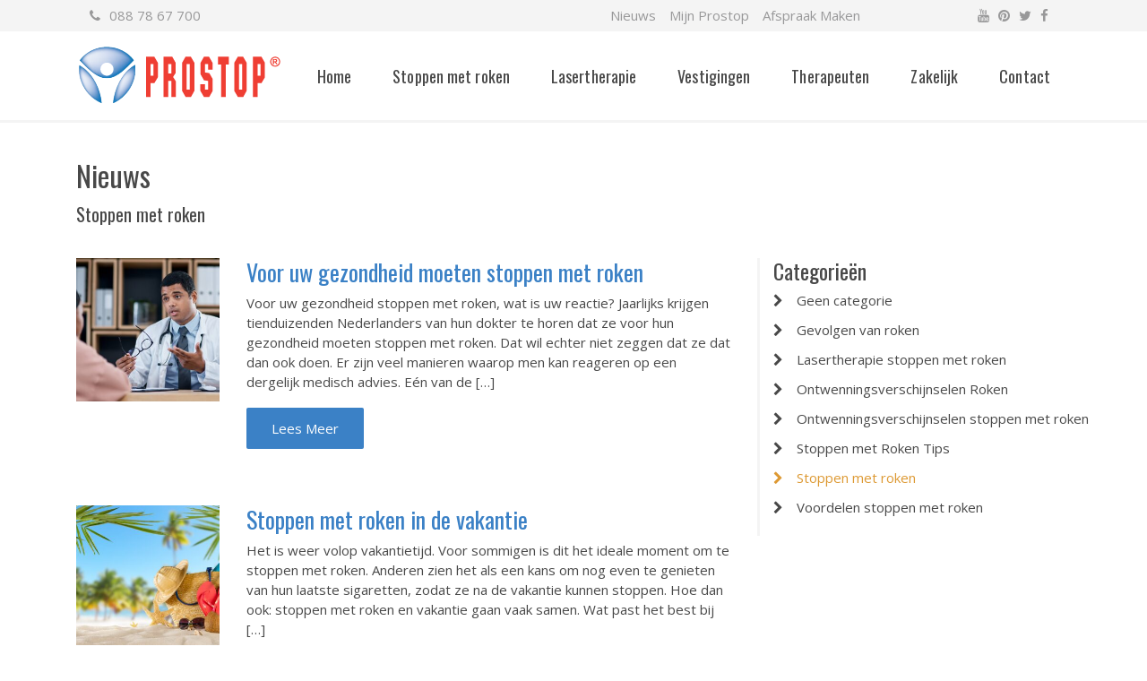

--- FILE ---
content_type: text/html; charset=UTF-8
request_url: https://www.prostop.nl/category/stoppen-met-roken/
body_size: 13138
content:
<!DOCTYPE html>
<html lang="nl">
	<head>
	<style>@import url('https://fonts.googleapis.com/css?family=Lato|Open+Sans|Oswald&display=swap');</style>
	<!-- Global site tag (gtag.js) - Google Analytics -->
	<script async src="https://www.googletagmanager.com/gtag/js?id=UA-1627427-1"></script>
	<script>
	  window.dataLayer = window.dataLayer || [];
	  function gtag(){dataLayer.push(arguments);}
	  gtag('js', new Date());

	  gtag('config', 'UA-1627427-1');
	</script>

	<!-- Global site tag (gtag.js) - Google Analytics V4 -->
<script async src="https://www.googletagmanager.com/gtag/js?id=G-1038RNBV28"></script>
<script>
  window.dataLayer = window.dataLayer || [];
  function gtag(){dataLayer.push(arguments);}
  gtag('js', new Date());

  gtag('config', 'G-1038RNBV28');
</script>

		<!-- Google Tag Manager -->
<script>(function(w,d,s,l,i){w[l]=w[l]||[];w[l].push({'gtm.start':
new Date().getTime(),event:'gtm.js'});var f=d.getElementsByTagName(s)[0],
j=d.createElement(s),dl=l!='dataLayer'?'&l='+l:'';j.async=true;j.src=
'https://www.googletagmanager.com/gtm.js?id='+i+dl;f.parentNode.insertBefore(j,f);
})(window,document,'script','dataLayer','GTM-K6RQ67');</script>
<!-- End Google Tag Manager -->
<!-- TikTok Pixel Code Start -->

<script>
!function (w, d, t) {
  w.TiktokAnalyticsObject=t;var ttq=w[t]=w[t]||[];ttq.methods=["page","track","identify","instances","debug","on","off","once","ready","alias","group","enableCookie","disableCookie","holdConsent","revokeConsent","grantConsent"],ttq.setAndDefer=function(t,e){t[e]=function(){t.push([e].concat(Array.prototype.slice.call(arguments,0)))}};for(var i=0;i<ttq.methods.length;i++)ttq.setAndDefer(ttq,ttq.methods[i]);ttq.instance=function(t){for(
var e=ttq._i[t]||[],n=0;n<ttq.methods.length;n++)ttq.setAndDefer(e,ttq.methods[n]);return e},ttq.load=function(e,n){var r="https://analytics.tiktok.com/i18n/pixel/events.js",o=n&&n.partner;ttq._i=ttq._i||{},ttq._i[e]=[],ttq._i[e]._u=r,ttq._t=ttq._t||{},ttq._t[e]=+new Date,ttq._o=ttq._o||{},ttq._o[e]=n||{};n=document.createElement("script")
;n.type="text/javascript",n.async=!0,n.src=r+"?sdkid="+e+"&lib="+t;e=document.getElementsByTagName("script")[0];e.parentNode.insertBefore(n,e)};

  ttq.load('CVUEIT3C77U08QHV3I1G');
  ttq.page();
}(window, document, 'ttq');
</script>
<!-- TikTok Pixel Code End -->

<!-- begin linkedin pixel -->
	<script type="text/javascript">
	_linkedin_partner_id = "3668564";
	window._linkedin_data_partner_ids = window._linkedin_data_partner_ids || [];
	window._linkedin_data_partner_ids.push(_linkedin_partner_id);
	</script><script type="text/javascript">
	(function(l) {
	if (!l){window.lintrk = function(a,b){window.lintrk.q.push([a,b])};
	window.lintrk.q=[]}
	var s = document.getElementsByTagName("script")[0];
	var b = document.createElement("script");
	b.type = "text/javascript";b.async = true;
	b.src = "https://snap.licdn.com/li.lms-analytics/insight.min.js";
	s.parentNode.insertBefore(b, s);})(window.lintrk);
	</script>
	<noscript>
	<img height="1" width="1" style="display:none;" alt="" src="https://px.ads.linkedin.com/collect/?pid=3668564&fmt=gif" />
	</noscript>
<!-- end linkedin pixel -->
	<link rel="shortcut icon" href="/favicon.ico" type="image/x-icon" />
	<meta name="theme-color" content="#3b81c6">


<style>.async-hide { opacity: 0 !important} </style>

<!-- Matomo -->
<script>
  var _paq = window._paq || [];
  /* tracker methods like "setCustomDimension" should be called before "trackPageView" */
  _paq.push(['trackPageView']);
  _paq.push(['enableLinkTracking']);
  (function() {
    var u="//analytics.salus-service.nl/";
    _paq.push(['setTrackerUrl', u+'matomo.php']);
    _paq.push(['setSiteId', '1']);
    var d=document, g=d.createElement('script'), s=d.getElementsByTagName('script')[0];
    g.type='text/javascript'; g.async=true; g.defer=true; g.src=u+'matomo.js'; s.parentNode.insertBefore(g,s);
  })();
</script>
<!-- End Matomo Code -->



	<meta name="google-site-verification" content="dp6RZUBAVEYf2MLv9rUDxnf5DvjJBD1lpRslcteHZ3s" />
		<meta http-equiv="X-UA-Compatible" content="IE=edge">

		<meta name="viewport" content="width=device-width, initial-scale=1">
		<title>Stoppen met roken - Prostop</title>
		<link rel="profile" href="http://gmpg.org/xfn/11" />
<link rel="pingback" href="https://www.prostop.nl/xmlrpc.php" />

		<script>
            var ajaxurl = 'https://www.prostop.nl/wp-admin/admin-ajax.php';
        </script>
        <script type="text/javascript">
	window.dataLayer = window.dataLayer || [];

	function gtag() {
		dataLayer.
		push(arguments);
	}

	gtag("consent", "default", {
		ad_user_data: "denied",
		ad_personalization: "denied",
		ad_storage: "denied",
		analytics_storage: "denied",
		functionality_storage: "denied",
		personalization_storage: "denied",
		security_storage: "granted",
		wait_for_update: 500,
	});
	gtag("set", "ads_data_redaction", true);
	</script>
<script type="text/javascript"
		id="Cookiebot"
		src="https://consent.cookiebot.com/uc.js"
		data-implementation="wp"
		data-cbid="b089b4fd-43f4-490d-a6af-30d7e6e774ee"
							async	></script>
<meta name='robots' content='index, follow, max-image-preview:large, max-snippet:-1, max-video-preview:-1' />
	<style>img:is([sizes="auto" i], [sizes^="auto," i]) { contain-intrinsic-size: 3000px 1500px }</style>
	
	<!-- This site is optimized with the Yoast SEO plugin v24.8.1 - https://yoast.com/wordpress/plugins/seo/ -->
	<meta name="description" content="Hier vindt u alle blogs en artikelen in de categorie Stoppen met roken. Heeft u ze al gelezen? Kijk verder en laat u verrassen!" />
	<link rel="canonical" href="https://www.prostop.nl/category/stoppen-met-roken/" />
	<link rel="next" href="https://www.prostop.nl/category/stoppen-met-roken/page/2/" />
	<meta property="og:locale" content="nl_NL" />
	<meta property="og:type" content="article" />
	<meta property="og:title" content="Stoppen met roken - Prostop" />
	<meta property="og:description" content="Hier vindt u alle blogs en artikelen in de categorie Stoppen met roken. Heeft u ze al gelezen? Kijk verder en laat u verrassen!" />
	<meta property="og:url" content="https://www.prostop.nl/category/stoppen-met-roken/" />
	<meta property="og:site_name" content="Prostop" />
	<meta name="twitter:card" content="summary_large_image" />
	<script type="application/ld+json" class="yoast-schema-graph">{"@context":"https://schema.org","@graph":[{"@type":"CollectionPage","@id":"https://www.prostop.nl/category/stoppen-met-roken/","url":"https://www.prostop.nl/category/stoppen-met-roken/","name":"Stoppen met roken - Prostop","isPartOf":{"@id":"https://www.prostop.nl/#website"},"primaryImageOfPage":{"@id":"https://www.prostop.nl/category/stoppen-met-roken/#primaryimage"},"image":{"@id":"https://www.prostop.nl/category/stoppen-met-roken/#primaryimage"},"thumbnailUrl":"https://www.prostop.nl/wp-content/uploads/2019/04/Depositphotos_599152912_XL-2-scaled.jpg","description":"Hier vindt u alle blogs en artikelen in de categorie Stoppen met roken. Heeft u ze al gelezen? Kijk verder en laat u verrassen!","breadcrumb":{"@id":"https://www.prostop.nl/category/stoppen-met-roken/#breadcrumb"},"inLanguage":"nl-NL"},{"@type":"ImageObject","inLanguage":"nl-NL","@id":"https://www.prostop.nl/category/stoppen-met-roken/#primaryimage","url":"https://www.prostop.nl/wp-content/uploads/2019/04/Depositphotos_599152912_XL-2-scaled.jpg","contentUrl":"https://www.prostop.nl/wp-content/uploads/2019/04/Depositphotos_599152912_XL-2-scaled.jpg","width":2560,"height":1543,"caption":"arts vertelt patiënt dat ze moet stoppen met roken voor haar gezondheid"},{"@type":"BreadcrumbList","@id":"https://www.prostop.nl/category/stoppen-met-roken/#breadcrumb","itemListElement":[{"@type":"ListItem","position":1,"name":"Home","item":"https://www.prostop.nl/"},{"@type":"ListItem","position":2,"name":"Stoppen met roken"}]},{"@type":"WebSite","@id":"https://www.prostop.nl/#website","url":"https://www.prostop.nl/","name":"Prostop","description":"Stoppen met roken","potentialAction":[{"@type":"SearchAction","target":{"@type":"EntryPoint","urlTemplate":"https://www.prostop.nl/?s={search_term_string}"},"query-input":{"@type":"PropertyValueSpecification","valueRequired":true,"valueName":"search_term_string"}}],"inLanguage":"nl-NL"}]}</script>
	<!-- / Yoast SEO plugin. -->


<link rel="alternate" type="application/rss+xml" title="Prostop &raquo; Stoppen met roken categorie feed" href="https://www.prostop.nl/category/stoppen-met-roken/feed/" />
<script type="text/javascript">
/* <![CDATA[ */
window._wpemojiSettings = {"baseUrl":"https:\/\/s.w.org\/images\/core\/emoji\/15.0.3\/72x72\/","ext":".png","svgUrl":"https:\/\/s.w.org\/images\/core\/emoji\/15.0.3\/svg\/","svgExt":".svg","source":{"concatemoji":"https:\/\/www.prostop.nl\/wp-includes\/js\/wp-emoji-release.min.js?ver=6.7.2"}};
/*! This file is auto-generated */
!function(i,n){var o,s,e;function c(e){try{var t={supportTests:e,timestamp:(new Date).valueOf()};sessionStorage.setItem(o,JSON.stringify(t))}catch(e){}}function p(e,t,n){e.clearRect(0,0,e.canvas.width,e.canvas.height),e.fillText(t,0,0);var t=new Uint32Array(e.getImageData(0,0,e.canvas.width,e.canvas.height).data),r=(e.clearRect(0,0,e.canvas.width,e.canvas.height),e.fillText(n,0,0),new Uint32Array(e.getImageData(0,0,e.canvas.width,e.canvas.height).data));return t.every(function(e,t){return e===r[t]})}function u(e,t,n){switch(t){case"flag":return n(e,"\ud83c\udff3\ufe0f\u200d\u26a7\ufe0f","\ud83c\udff3\ufe0f\u200b\u26a7\ufe0f")?!1:!n(e,"\ud83c\uddfa\ud83c\uddf3","\ud83c\uddfa\u200b\ud83c\uddf3")&&!n(e,"\ud83c\udff4\udb40\udc67\udb40\udc62\udb40\udc65\udb40\udc6e\udb40\udc67\udb40\udc7f","\ud83c\udff4\u200b\udb40\udc67\u200b\udb40\udc62\u200b\udb40\udc65\u200b\udb40\udc6e\u200b\udb40\udc67\u200b\udb40\udc7f");case"emoji":return!n(e,"\ud83d\udc26\u200d\u2b1b","\ud83d\udc26\u200b\u2b1b")}return!1}function f(e,t,n){var r="undefined"!=typeof WorkerGlobalScope&&self instanceof WorkerGlobalScope?new OffscreenCanvas(300,150):i.createElement("canvas"),a=r.getContext("2d",{willReadFrequently:!0}),o=(a.textBaseline="top",a.font="600 32px Arial",{});return e.forEach(function(e){o[e]=t(a,e,n)}),o}function t(e){var t=i.createElement("script");t.src=e,t.defer=!0,i.head.appendChild(t)}"undefined"!=typeof Promise&&(o="wpEmojiSettingsSupports",s=["flag","emoji"],n.supports={everything:!0,everythingExceptFlag:!0},e=new Promise(function(e){i.addEventListener("DOMContentLoaded",e,{once:!0})}),new Promise(function(t){var n=function(){try{var e=JSON.parse(sessionStorage.getItem(o));if("object"==typeof e&&"number"==typeof e.timestamp&&(new Date).valueOf()<e.timestamp+604800&&"object"==typeof e.supportTests)return e.supportTests}catch(e){}return null}();if(!n){if("undefined"!=typeof Worker&&"undefined"!=typeof OffscreenCanvas&&"undefined"!=typeof URL&&URL.createObjectURL&&"undefined"!=typeof Blob)try{var e="postMessage("+f.toString()+"("+[JSON.stringify(s),u.toString(),p.toString()].join(",")+"));",r=new Blob([e],{type:"text/javascript"}),a=new Worker(URL.createObjectURL(r),{name:"wpTestEmojiSupports"});return void(a.onmessage=function(e){c(n=e.data),a.terminate(),t(n)})}catch(e){}c(n=f(s,u,p))}t(n)}).then(function(e){for(var t in e)n.supports[t]=e[t],n.supports.everything=n.supports.everything&&n.supports[t],"flag"!==t&&(n.supports.everythingExceptFlag=n.supports.everythingExceptFlag&&n.supports[t]);n.supports.everythingExceptFlag=n.supports.everythingExceptFlag&&!n.supports.flag,n.DOMReady=!1,n.readyCallback=function(){n.DOMReady=!0}}).then(function(){return e}).then(function(){var e;n.supports.everything||(n.readyCallback(),(e=n.source||{}).concatemoji?t(e.concatemoji):e.wpemoji&&e.twemoji&&(t(e.twemoji),t(e.wpemoji)))}))}((window,document),window._wpemojiSettings);
/* ]]> */
</script>
<style id='wp-emoji-styles-inline-css' type='text/css'>

	img.wp-smiley, img.emoji {
		display: inline !important;
		border: none !important;
		box-shadow: none !important;
		height: 1em !important;
		width: 1em !important;
		margin: 0 0.07em !important;
		vertical-align: -0.1em !important;
		background: none !important;
		padding: 0 !important;
	}
</style>
<link rel='stylesheet' id='wp-block-library-css' href='https://www.prostop.nl/wp-includes/css/dist/block-library/style.min.css?ver=6.7.2' type='text/css' media='all' />
<style id='classic-theme-styles-inline-css' type='text/css'>
/*! This file is auto-generated */
.wp-block-button__link{color:#fff;background-color:#32373c;border-radius:9999px;box-shadow:none;text-decoration:none;padding:calc(.667em + 2px) calc(1.333em + 2px);font-size:1.125em}.wp-block-file__button{background:#32373c;color:#fff;text-decoration:none}
</style>
<style id='global-styles-inline-css' type='text/css'>
:root{--wp--preset--aspect-ratio--square: 1;--wp--preset--aspect-ratio--4-3: 4/3;--wp--preset--aspect-ratio--3-4: 3/4;--wp--preset--aspect-ratio--3-2: 3/2;--wp--preset--aspect-ratio--2-3: 2/3;--wp--preset--aspect-ratio--16-9: 16/9;--wp--preset--aspect-ratio--9-16: 9/16;--wp--preset--color--black: #000000;--wp--preset--color--cyan-bluish-gray: #abb8c3;--wp--preset--color--white: #ffffff;--wp--preset--color--pale-pink: #f78da7;--wp--preset--color--vivid-red: #cf2e2e;--wp--preset--color--luminous-vivid-orange: #ff6900;--wp--preset--color--luminous-vivid-amber: #fcb900;--wp--preset--color--light-green-cyan: #7bdcb5;--wp--preset--color--vivid-green-cyan: #00d084;--wp--preset--color--pale-cyan-blue: #8ed1fc;--wp--preset--color--vivid-cyan-blue: #0693e3;--wp--preset--color--vivid-purple: #9b51e0;--wp--preset--gradient--vivid-cyan-blue-to-vivid-purple: linear-gradient(135deg,rgba(6,147,227,1) 0%,rgb(155,81,224) 100%);--wp--preset--gradient--light-green-cyan-to-vivid-green-cyan: linear-gradient(135deg,rgb(122,220,180) 0%,rgb(0,208,130) 100%);--wp--preset--gradient--luminous-vivid-amber-to-luminous-vivid-orange: linear-gradient(135deg,rgba(252,185,0,1) 0%,rgba(255,105,0,1) 100%);--wp--preset--gradient--luminous-vivid-orange-to-vivid-red: linear-gradient(135deg,rgba(255,105,0,1) 0%,rgb(207,46,46) 100%);--wp--preset--gradient--very-light-gray-to-cyan-bluish-gray: linear-gradient(135deg,rgb(238,238,238) 0%,rgb(169,184,195) 100%);--wp--preset--gradient--cool-to-warm-spectrum: linear-gradient(135deg,rgb(74,234,220) 0%,rgb(151,120,209) 20%,rgb(207,42,186) 40%,rgb(238,44,130) 60%,rgb(251,105,98) 80%,rgb(254,248,76) 100%);--wp--preset--gradient--blush-light-purple: linear-gradient(135deg,rgb(255,206,236) 0%,rgb(152,150,240) 100%);--wp--preset--gradient--blush-bordeaux: linear-gradient(135deg,rgb(254,205,165) 0%,rgb(254,45,45) 50%,rgb(107,0,62) 100%);--wp--preset--gradient--luminous-dusk: linear-gradient(135deg,rgb(255,203,112) 0%,rgb(199,81,192) 50%,rgb(65,88,208) 100%);--wp--preset--gradient--pale-ocean: linear-gradient(135deg,rgb(255,245,203) 0%,rgb(182,227,212) 50%,rgb(51,167,181) 100%);--wp--preset--gradient--electric-grass: linear-gradient(135deg,rgb(202,248,128) 0%,rgb(113,206,126) 100%);--wp--preset--gradient--midnight: linear-gradient(135deg,rgb(2,3,129) 0%,rgb(40,116,252) 100%);--wp--preset--font-size--small: 13px;--wp--preset--font-size--medium: 20px;--wp--preset--font-size--large: 36px;--wp--preset--font-size--x-large: 42px;--wp--preset--spacing--20: 0.44rem;--wp--preset--spacing--30: 0.67rem;--wp--preset--spacing--40: 1rem;--wp--preset--spacing--50: 1.5rem;--wp--preset--spacing--60: 2.25rem;--wp--preset--spacing--70: 3.38rem;--wp--preset--spacing--80: 5.06rem;--wp--preset--shadow--natural: 6px 6px 9px rgba(0, 0, 0, 0.2);--wp--preset--shadow--deep: 12px 12px 50px rgba(0, 0, 0, 0.4);--wp--preset--shadow--sharp: 6px 6px 0px rgba(0, 0, 0, 0.2);--wp--preset--shadow--outlined: 6px 6px 0px -3px rgba(255, 255, 255, 1), 6px 6px rgba(0, 0, 0, 1);--wp--preset--shadow--crisp: 6px 6px 0px rgba(0, 0, 0, 1);}:where(.is-layout-flex){gap: 0.5em;}:where(.is-layout-grid){gap: 0.5em;}body .is-layout-flex{display: flex;}.is-layout-flex{flex-wrap: wrap;align-items: center;}.is-layout-flex > :is(*, div){margin: 0;}body .is-layout-grid{display: grid;}.is-layout-grid > :is(*, div){margin: 0;}:where(.wp-block-columns.is-layout-flex){gap: 2em;}:where(.wp-block-columns.is-layout-grid){gap: 2em;}:where(.wp-block-post-template.is-layout-flex){gap: 1.25em;}:where(.wp-block-post-template.is-layout-grid){gap: 1.25em;}.has-black-color{color: var(--wp--preset--color--black) !important;}.has-cyan-bluish-gray-color{color: var(--wp--preset--color--cyan-bluish-gray) !important;}.has-white-color{color: var(--wp--preset--color--white) !important;}.has-pale-pink-color{color: var(--wp--preset--color--pale-pink) !important;}.has-vivid-red-color{color: var(--wp--preset--color--vivid-red) !important;}.has-luminous-vivid-orange-color{color: var(--wp--preset--color--luminous-vivid-orange) !important;}.has-luminous-vivid-amber-color{color: var(--wp--preset--color--luminous-vivid-amber) !important;}.has-light-green-cyan-color{color: var(--wp--preset--color--light-green-cyan) !important;}.has-vivid-green-cyan-color{color: var(--wp--preset--color--vivid-green-cyan) !important;}.has-pale-cyan-blue-color{color: var(--wp--preset--color--pale-cyan-blue) !important;}.has-vivid-cyan-blue-color{color: var(--wp--preset--color--vivid-cyan-blue) !important;}.has-vivid-purple-color{color: var(--wp--preset--color--vivid-purple) !important;}.has-black-background-color{background-color: var(--wp--preset--color--black) !important;}.has-cyan-bluish-gray-background-color{background-color: var(--wp--preset--color--cyan-bluish-gray) !important;}.has-white-background-color{background-color: var(--wp--preset--color--white) !important;}.has-pale-pink-background-color{background-color: var(--wp--preset--color--pale-pink) !important;}.has-vivid-red-background-color{background-color: var(--wp--preset--color--vivid-red) !important;}.has-luminous-vivid-orange-background-color{background-color: var(--wp--preset--color--luminous-vivid-orange) !important;}.has-luminous-vivid-amber-background-color{background-color: var(--wp--preset--color--luminous-vivid-amber) !important;}.has-light-green-cyan-background-color{background-color: var(--wp--preset--color--light-green-cyan) !important;}.has-vivid-green-cyan-background-color{background-color: var(--wp--preset--color--vivid-green-cyan) !important;}.has-pale-cyan-blue-background-color{background-color: var(--wp--preset--color--pale-cyan-blue) !important;}.has-vivid-cyan-blue-background-color{background-color: var(--wp--preset--color--vivid-cyan-blue) !important;}.has-vivid-purple-background-color{background-color: var(--wp--preset--color--vivid-purple) !important;}.has-black-border-color{border-color: var(--wp--preset--color--black) !important;}.has-cyan-bluish-gray-border-color{border-color: var(--wp--preset--color--cyan-bluish-gray) !important;}.has-white-border-color{border-color: var(--wp--preset--color--white) !important;}.has-pale-pink-border-color{border-color: var(--wp--preset--color--pale-pink) !important;}.has-vivid-red-border-color{border-color: var(--wp--preset--color--vivid-red) !important;}.has-luminous-vivid-orange-border-color{border-color: var(--wp--preset--color--luminous-vivid-orange) !important;}.has-luminous-vivid-amber-border-color{border-color: var(--wp--preset--color--luminous-vivid-amber) !important;}.has-light-green-cyan-border-color{border-color: var(--wp--preset--color--light-green-cyan) !important;}.has-vivid-green-cyan-border-color{border-color: var(--wp--preset--color--vivid-green-cyan) !important;}.has-pale-cyan-blue-border-color{border-color: var(--wp--preset--color--pale-cyan-blue) !important;}.has-vivid-cyan-blue-border-color{border-color: var(--wp--preset--color--vivid-cyan-blue) !important;}.has-vivid-purple-border-color{border-color: var(--wp--preset--color--vivid-purple) !important;}.has-vivid-cyan-blue-to-vivid-purple-gradient-background{background: var(--wp--preset--gradient--vivid-cyan-blue-to-vivid-purple) !important;}.has-light-green-cyan-to-vivid-green-cyan-gradient-background{background: var(--wp--preset--gradient--light-green-cyan-to-vivid-green-cyan) !important;}.has-luminous-vivid-amber-to-luminous-vivid-orange-gradient-background{background: var(--wp--preset--gradient--luminous-vivid-amber-to-luminous-vivid-orange) !important;}.has-luminous-vivid-orange-to-vivid-red-gradient-background{background: var(--wp--preset--gradient--luminous-vivid-orange-to-vivid-red) !important;}.has-very-light-gray-to-cyan-bluish-gray-gradient-background{background: var(--wp--preset--gradient--very-light-gray-to-cyan-bluish-gray) !important;}.has-cool-to-warm-spectrum-gradient-background{background: var(--wp--preset--gradient--cool-to-warm-spectrum) !important;}.has-blush-light-purple-gradient-background{background: var(--wp--preset--gradient--blush-light-purple) !important;}.has-blush-bordeaux-gradient-background{background: var(--wp--preset--gradient--blush-bordeaux) !important;}.has-luminous-dusk-gradient-background{background: var(--wp--preset--gradient--luminous-dusk) !important;}.has-pale-ocean-gradient-background{background: var(--wp--preset--gradient--pale-ocean) !important;}.has-electric-grass-gradient-background{background: var(--wp--preset--gradient--electric-grass) !important;}.has-midnight-gradient-background{background: var(--wp--preset--gradient--midnight) !important;}.has-small-font-size{font-size: var(--wp--preset--font-size--small) !important;}.has-medium-font-size{font-size: var(--wp--preset--font-size--medium) !important;}.has-large-font-size{font-size: var(--wp--preset--font-size--large) !important;}.has-x-large-font-size{font-size: var(--wp--preset--font-size--x-large) !important;}
:where(.wp-block-post-template.is-layout-flex){gap: 1.25em;}:where(.wp-block-post-template.is-layout-grid){gap: 1.25em;}
:where(.wp-block-columns.is-layout-flex){gap: 2em;}:where(.wp-block-columns.is-layout-grid){gap: 2em;}
:root :where(.wp-block-pullquote){font-size: 1.5em;line-height: 1.6;}
</style>
<link rel='stylesheet' id='contact-form-7-css' href='https://www.prostop.nl/wp-content/plugins/contact-form-7/includes/css/styles.css?ver=6.0.6' type='text/css' media='all' />
<link rel='stylesheet' id='style-online_booking-css' href='https://www.prostop.nl/wp-content/plugins/prostop_online-boeken/css/style.css?ver=6.7.2' type='text/css' media='all' />
<link rel='stylesheet' id='style-salus_service_vestigingen-css' href='https://www.prostop.nl/wp-content/plugins/salus-service-online/css/vestigingen.css?t=1764755466&#038;ver=6.7.2' type='text/css' media='all' />
<link rel='stylesheet' id='style-salus_service_medewerkers-css' href='https://www.prostop.nl/wp-content/plugins/salus-service-online/css/medewerkers.css?t=1764755466&#038;ver=6.7.2' type='text/css' media='all' />
<link rel='stylesheet' id='bootstrap-style-css' href='https://www.prostop.nl/wp-content/themes/prostop/css/bootstrap.min.css?ver=all' type='text/css' media='all' />
<link rel='stylesheet' id='font-awesome-style-css' href='https://www.prostop.nl/wp-content/themes/prostop/css/font-awesome.min.css?ver=1.0.0' type='text/css' media='all' />
<link rel='stylesheet' id='style-styles-css' href='https://www.prostop.nl/wp-content/themes/prostop/css/style.css?ver=1.0.0' type='text/css' media='all' />
<link rel='stylesheet' id='style-responsive-css' href='https://www.prostop.nl/wp-content/themes/prostop/css/responsive.css?ver=1.0.0' type='text/css' media='all' />
<style id='akismet-widget-style-inline-css' type='text/css'>

			.a-stats {
				--akismet-color-mid-green: #357b49;
				--akismet-color-white: #fff;
				--akismet-color-light-grey: #f6f7f7;

				max-width: 350px;
				width: auto;
			}

			.a-stats * {
				all: unset;
				box-sizing: border-box;
			}

			.a-stats strong {
				font-weight: 600;
			}

			.a-stats a.a-stats__link,
			.a-stats a.a-stats__link:visited,
			.a-stats a.a-stats__link:active {
				background: var(--akismet-color-mid-green);
				border: none;
				box-shadow: none;
				border-radius: 8px;
				color: var(--akismet-color-white);
				cursor: pointer;
				display: block;
				font-family: -apple-system, BlinkMacSystemFont, 'Segoe UI', 'Roboto', 'Oxygen-Sans', 'Ubuntu', 'Cantarell', 'Helvetica Neue', sans-serif;
				font-weight: 500;
				padding: 12px;
				text-align: center;
				text-decoration: none;
				transition: all 0.2s ease;
			}

			/* Extra specificity to deal with TwentyTwentyOne focus style */
			.widget .a-stats a.a-stats__link:focus {
				background: var(--akismet-color-mid-green);
				color: var(--akismet-color-white);
				text-decoration: none;
			}

			.a-stats a.a-stats__link:hover {
				filter: brightness(110%);
				box-shadow: 0 4px 12px rgba(0, 0, 0, 0.06), 0 0 2px rgba(0, 0, 0, 0.16);
			}

			.a-stats .count {
				color: var(--akismet-color-white);
				display: block;
				font-size: 1.5em;
				line-height: 1.4;
				padding: 0 13px;
				white-space: nowrap;
			}
		
</style>
<script type="text/javascript" src="https://www.prostop.nl/wp-includes/js/jquery/jquery.min.js?ver=3.7.1" id="jquery-core-js"></script>
<script type="text/javascript" src="https://www.prostop.nl/wp-includes/js/jquery/jquery-migrate.min.js?ver=3.4.1" id="jquery-migrate-js"></script>
<script type="text/javascript" src="https://www.prostop.nl/wp-content/plugins/stop_motivatietest/includes/stop_mt.js?ver=1" id="stop_mt-js"></script>
<script type="text/javascript" src="https://www.prostop.nl/wp-content/plugins/prostop_online-boeken/js/onlineafspraakmaken.js?ver=6.7.2" id="script-online_booking-js"></script>
<script type="text/javascript" src="https://www.prostop.nl/wp-content/plugins/salus-service-online/js/vestigingen.js?ver=6.7.2" id="script-salus_service_vestigingen-js"></script>
<script type="text/javascript" src="https://www.prostop.nl/wp-content/themes/prostop/js/bootstrap.min.js?ver=1" id="bootstrap-js-js"></script>
<script type="text/javascript" src="https://www.prostop.nl/wp-content/themes/prostop/js/prostop.js?ver=1" id="prostop-js-js"></script>
<link rel="https://api.w.org/" href="https://www.prostop.nl/wp-json/" /><link rel="alternate" title="JSON" type="application/json" href="https://www.prostop.nl/wp-json/wp/v2/categories/3" /><link rel="EditURI" type="application/rsd+xml" title="RSD" href="https://www.prostop.nl/xmlrpc.php?rsd" />
<meta name="generator" content="WordPress 6.7.2" />
<script type="text/javascript">
  var _sst = window._sst || [];

  _sst.push(['_setWebsite', '84d210a3-90c2-44c8-9ae4-254d16919aed']);
  _sst.push(['_event', 'pageview']);

  (function() {
    var u="//tracking.salus-service.nl/";
	var d=document, g=d.createElement('script'), s=d.getElementsByTagName('script')[0];
    g.type='text/javascript'; g.async=true; g.defer=true; g.src=u+'tracking.js'; s.parentNode.insertBefore(g,s);
  })();
</script>			
			<meta name="generator" content="Elementor 3.14.0; features: a11y_improvements, additional_custom_breakpoints; settings: css_print_method-external, google_font-enabled, font_display-auto">
<noscript><style id="rocket-lazyload-nojs-css">.rll-youtube-player, [data-lazy-src]{display:none !important;}</style></noscript>			<script>
(function() {
    window.sib = { equeue: [], client_key: "bblrbzdbfwsqdubfjri4e" };
    /* OPTIONAL: email for identify request*/
    // window.sib.email_id = 'example@domain.com';
    window.sendinblue = {}; for (var j = ['track', 'identify', 'trackLink', 'page'], i = 0; i < j.length; i++) { (function(k) { window.sendinblue[k] = function() { var arg = Array.prototype.slice.call(arguments); (window.sib[k] || function() { var t = {}; t[k] = arg; window.sib.equeue.push(t);})(arg[0], arg[1], arg[2]);};})(j[i]);}var n = document.createElement("script"),i = document.getElementsByTagName("script")[0]; n.type = "text/javascript", n.id = "sendinblue-js", n.async = !0, n.src = "https://sibautomation.com/sa.js?key=" + window.sib.client_key, i.parentNode.insertBefore(n, i), window.sendinblue.page();
})();
</script>
<!-- Global site tag (gtag.js) - Google Analytics -->
<script async src="https://www.googletagmanager.com/gtag/js?id=UA-1627427-1"></script>
<script type="application/ld+json">
		{
		  "@context": "https://schema.org",
		  "@type": "Organization",
		  "url": "https://www.prostop.nl",
		  "logo": "https://prostop.nl/wp-content/themes/prostop/images/logo-prostop-stoppen-met-roken-min.jpg",
		  "legalName": "Prostop",
		  "contactPoint": [{
		    "@type": "ContactPoint",
		    "telephone": "+31 088 78 67 700",
		    "email": "info@prostop.nl",
		    "contactType": "customer service"
		  }],
		  "address": [{
		    "@type": "PostalAddress",
		    "addressLocality": "Nijmegen, The Netherlands",
		    "postalCode": "6546BJ",
		    "streetAddress": "Kerkenbos 1079AA"
  		}],
  		"aggregateRating": {
    		"@type": "AggregateRating",
    		"ratingValue" : "4.9",
    		"ratingCount": "156"
  		}}
}
</script>

	</head>

	<body class="archive category category-stoppen-met-roken category-3 elementor-default elementor-kit-2897">
		<!-- Facebook Pixel Code --><img height="1" width="1" style="display:none" src="data:image/svg+xml,%3Csvg%20xmlns='http://www.w3.org/2000/svg'%20viewBox='0%200%201%201'%3E%3C/svg%3E" alt="Facebook Pixel" data-lazy-src="https://www.facebook.com/tr?id=382076805738264&ev=PageView&noscript=1" /><noscript><img height="1" width="1" style="display:none" src="https://www.facebook.com/tr?id=382076805738264&ev=PageView&noscript=1" alt="Facebook Pixel" /></noscript>
			<!-- Google Tag Manager (noscript) -->
<noscript><iframe src="https://www.googletagmanager.com/ns.html?id=GTM-K6RQ67"
height="0" width="0" style="display:none;visibility:hidden"></iframe></noscript>
<!-- End Google Tag Manager (noscript) -->
	<header>
		<!-- <div style=" width: 100%; background-color: orange; color: #fff; top: 0; position: fixed; z-index: 99999; text-align: center; padding: 2px;">Wegens Bevrijdingsdag zijn wij op maandag 5 mei gesloten.</div> -->
		<!-- <div style="padding: 10px 0px; background-color: #3b81c6; color: #fff;">
			<div class="container text-center">
				<a href="#" style="color: #fff;"></a>24 en 31 december bereikbaar van 09:00 tot 15:00
			</div>
		</div> -->
	

	

		<div class="info-bar">
			<div class="container row">
				<div class="col-lg-2 col-4 telefoonnummer">
					<a href="tel:+31887867700"><i class="fa fa-phone"></i>088 78 67 700</a>
				</div>
				<div class="col-lg-3 col-4 feedback-company-header">

				</div>
				<div class="col-lg-5 navbar-top">
					<nav><div class="menu-top-menu-container"><ul id="menu-top-menu" class="menu"><li id="menu-item-1587" class="menu-item menu-item-type-custom menu-item-object-custom menu-item-1587"><a href="/nieuws">Nieuws</a></li>
<li id="menu-item-1588" class="menu-item menu-item-type-custom menu-item-object-custom menu-item-1588"><a href="https://mijn.prostop.nl/">Mijn Prostop</a></li>
<li id="menu-item-1710" class="menu-item menu-item-type-custom menu-item-object-custom menu-item-1710"><a href="/afspraak-maken/">Afspraak Maken</a></li>
</ul></div></nav>
				</div>
				<div class="col-lg-2 col-4 social-media">
					<a href="https://www.facebook.com/prostop" target="_BLANK" class="social-media"><i class="fa fa-facebook"></i></a>
					<a href="https://twitter.com/prostop" target="_BLANK" class="social-media"><i class="fa fa-twitter"></i></a>
					<a href="https://nl.pinterest.com/prostopnl/" target="_BLANK" class="social-media"><i class="fa fa-pinterest"></i></a>
					<a href="https://www.youtube.com/user/ProstopTherapie" target="_BLANK" class="social-media"><i class="fa fa-youtube"></i></a>
				</div>
		</div>

		</div>
		<div class="top-heading hoofdmenu">
			<div class="container">
				<a href="https://www.prostop.nl"><img class="logo" src="data:image/svg+xml,%3Csvg%20xmlns='http://www.w3.org/2000/svg'%20viewBox='0%200%200%200'%3E%3C/svg%3E" alt="Prostop Logo" data-lazy-src="https://www.prostop.nl/wp-content/themes/prostop/images/prostop-logo-svg.svg"/><noscript><img class="logo" src="https://www.prostop.nl/wp-content/themes/prostop/images/prostop-logo-svg.svg" alt="Prostop Logo"/></noscript></a>
				<nav><div class="menu-hoofdmenu-container"><ul id="menu-hoofdmenu" class="hoofdmenu_desktop"><li id="menu-item-1589" class="menu-item menu-item-type-post_type menu-item-object-page menu-item-home menu-item-1589"><a href="https://www.prostop.nl/">Home</a></li>
<li id="menu-item-1590" class="menu-item menu-item-type-post_type menu-item-object-page menu-item-1590"><a href="https://www.prostop.nl/stoppen-met-roken/">Stoppen met roken</a></li>
<li id="menu-item-1591" class="menu-item menu-item-type-post_type menu-item-object-page menu-item-1591"><a href="https://www.prostop.nl/lasertherapie-stoppen-met-roken/">Lasertherapie</a></li>
<li id="menu-item-1592" class="menu-item menu-item-type-post_type menu-item-object-page menu-item-1592"><a href="https://www.prostop.nl/vestigingen-prostop/">Vestigingen</a></li>
<li id="menu-item-1593" class="menu-item menu-item-type-post_type menu-item-object-page menu-item-1593"><a href="https://www.prostop.nl/therapeuten-prostop/">Therapeuten</a></li>
<li id="menu-item-1594" class="menu-item menu-item-type-post_type menu-item-object-page menu-item-1594"><a href="https://www.prostop.nl/zakelijk/">Zakelijk</a></li>
<li id="menu-item-1926" class="menu-item menu-item-type-post_type menu-item-object-page menu-item-1926"><a href="https://www.prostop.nl/contact/">Contact</a></li>
</ul></div></nav>
				<div class="mobile_button mobile_button_bars">
					<i class="icon fa fa-bars"></i>
				</div>
				<div class="mobile_button mobile_button_cross">
					<i class="icon fa fa-times"></i>
				</div>
				<div class="mobile_menu">
					<div class="mijn-prostop-mobile"><a href="https://mijn.prostop.nl/dashboard">Mijn Prostop</a></div>
					<div class="menu-hoofdmenu-container"><ul id="menu-hoofdmenu-1" class="hoofdmenu_mobile"><li class="menu-item menu-item-type-post_type menu-item-object-page menu-item-home menu-item-1589"><a href="https://www.prostop.nl/">Home</a></li>
<li class="menu-item menu-item-type-post_type menu-item-object-page menu-item-1590"><a href="https://www.prostop.nl/stoppen-met-roken/">Stoppen met roken</a></li>
<li class="menu-item menu-item-type-post_type menu-item-object-page menu-item-1591"><a href="https://www.prostop.nl/lasertherapie-stoppen-met-roken/">Lasertherapie</a></li>
<li class="menu-item menu-item-type-post_type menu-item-object-page menu-item-1592"><a href="https://www.prostop.nl/vestigingen-prostop/">Vestigingen</a></li>
<li class="menu-item menu-item-type-post_type menu-item-object-page menu-item-1593"><a href="https://www.prostop.nl/therapeuten-prostop/">Therapeuten</a></li>
<li class="menu-item menu-item-type-post_type menu-item-object-page menu-item-1594"><a href="https://www.prostop.nl/zakelijk/">Zakelijk</a></li>
<li class="menu-item menu-item-type-post_type menu-item-object-page menu-item-1926"><a href="https://www.prostop.nl/contact/">Contact</a></li>
</ul></div>					<div class="bel-prostop-mobile-menu"><a href="tel:0887867700"><i class="fa fa-phone"></i></a></div>
				</div>
			</div>
		</div>

		<div class="mobile-tel-button">
			<a href="tel:0887867700"><i class="fa fa-phone"></i></a>
		</div>

		<div class="to-top"><i class="fa fa-arrow-up"></i></div>

	</header>


<!-- Add the pagination functions here. -->
<div class="container content overview-post" id="blog-1918">
	<h1>Nieuws <br><span class="h1-span-blog">Stoppen met roken</span></h1>
	<div class="row row-blog-overview">
	<div class="col-md-8 overview">

<!-- Start of the main loop. -->

<!-- the rest of your theme's main loop -->
<div class="post row">
	<div class="col-md-3">
		<img width="300" height="300" src="data:image/svg+xml,%3Csvg%20xmlns='http://www.w3.org/2000/svg'%20viewBox='0%200%20300%20300'%3E%3C/svg%3E" class="attachment-prostop_blog_thumb_square_big size-prostop_blog_thumb_square_big wp-post-image" alt="arts vertelt patiënt dat ze moet stoppen met roken voor haar gezondheid" decoding="async" fetchpriority="high" data-lazy-srcset="https://www.prostop.nl/wp-content/uploads/2019/04/Depositphotos_599152912_XL-2-300x300.jpg 300w, https://www.prostop.nl/wp-content/uploads/2019/04/Depositphotos_599152912_XL-2-150x150.jpg 150w, https://www.prostop.nl/wp-content/uploads/2019/04/Depositphotos_599152912_XL-2-96x96.jpg 96w" data-lazy-sizes="(max-width: 300px) 100vw, 300px" data-lazy-src="https://www.prostop.nl/wp-content/uploads/2019/04/Depositphotos_599152912_XL-2-300x300.jpg" /><noscript><img width="300" height="300" src="https://www.prostop.nl/wp-content/uploads/2019/04/Depositphotos_599152912_XL-2-300x300.jpg" class="attachment-prostop_blog_thumb_square_big size-prostop_blog_thumb_square_big wp-post-image" alt="arts vertelt patiënt dat ze moet stoppen met roken voor haar gezondheid" decoding="async" fetchpriority="high" srcset="https://www.prostop.nl/wp-content/uploads/2019/04/Depositphotos_599152912_XL-2-300x300.jpg 300w, https://www.prostop.nl/wp-content/uploads/2019/04/Depositphotos_599152912_XL-2-150x150.jpg 150w, https://www.prostop.nl/wp-content/uploads/2019/04/Depositphotos_599152912_XL-2-96x96.jpg 96w" sizes="(max-width: 300px) 100vw, 300px" /></noscript>	</div>
	<div class="col-md-9">
		<h2><a href="https://www.prostop.nl/stoppen-met-roken-vanwege-mijn-gezondheid-en-nu/" title="Read more">Voor uw gezondheid moeten stoppen met roken</a></h2>
		<div class="text">Voor uw gezondheid stoppen met roken, wat is uw reactie? Jaarlijks krijgen tienduizenden Nederlanders van hun dokter te horen dat ze voor hun gezondheid moeten stoppen met roken. Dat wil echter niet zeggen dat ze dat dan ook doen. Er zijn veel manieren waarop men kan reageren op een dergelijk medisch advies. Eén van de [&hellip;]</div>
		<a href="https://www.prostop.nl/stoppen-met-roken-vanwege-mijn-gezondheid-en-nu/" class="button">Lees Meer</a>	
	</div>
</div>

<!-- the rest of your theme's main loop -->
<div class="post row">
	<div class="col-md-3">
		<img width="300" height="300" src="data:image/svg+xml,%3Csvg%20xmlns='http://www.w3.org/2000/svg'%20viewBox='0%200%20300%20300'%3E%3C/svg%3E" class="attachment-prostop_blog_thumb_square_big size-prostop_blog_thumb_square_big wp-post-image" alt="Strand met tas, slippers, zomerhoed en zonnebril" decoding="async" data-lazy-srcset="https://www.prostop.nl/wp-content/uploads/2017/07/Depositphotos_157457618_XL-2-300x300.jpg 300w, https://www.prostop.nl/wp-content/uploads/2017/07/Depositphotos_157457618_XL-2-150x150.jpg 150w, https://www.prostop.nl/wp-content/uploads/2017/07/Depositphotos_157457618_XL-2-96x96.jpg 96w" data-lazy-sizes="(max-width: 300px) 100vw, 300px" data-lazy-src="https://www.prostop.nl/wp-content/uploads/2017/07/Depositphotos_157457618_XL-2-300x300.jpg" /><noscript><img width="300" height="300" src="https://www.prostop.nl/wp-content/uploads/2017/07/Depositphotos_157457618_XL-2-300x300.jpg" class="attachment-prostop_blog_thumb_square_big size-prostop_blog_thumb_square_big wp-post-image" alt="Strand met tas, slippers, zomerhoed en zonnebril" decoding="async" srcset="https://www.prostop.nl/wp-content/uploads/2017/07/Depositphotos_157457618_XL-2-300x300.jpg 300w, https://www.prostop.nl/wp-content/uploads/2017/07/Depositphotos_157457618_XL-2-150x150.jpg 150w, https://www.prostop.nl/wp-content/uploads/2017/07/Depositphotos_157457618_XL-2-96x96.jpg 96w" sizes="(max-width: 300px) 100vw, 300px" /></noscript>	</div>
	<div class="col-md-9">
		<h2><a href="https://www.prostop.nl/stoppen-en-vakantie/" title="Read more">Stoppen met roken in de vakantie</a></h2>
		<div class="text">Het is weer volop vakantietijd. Voor sommigen is dit het ideale moment om te stoppen met roken. Anderen zien het als een kans om nog even te genieten van hun laatste sigaretten, zodat ze na de vakantie kunnen stoppen. Hoe dan ook: stoppen met roken en vakantie gaan vaak samen. Wat past het best bij [&hellip;]</div>
		<a href="https://www.prostop.nl/stoppen-en-vakantie/" class="button">Lees Meer</a>	
	</div>
</div>

<!-- the rest of your theme's main loop -->
<div class="post row">
	<div class="col-md-3">
		<img width="300" height="300" src="data:image/svg+xml,%3Csvg%20xmlns='http://www.w3.org/2000/svg'%20viewBox='0%200%20300%20300'%3E%3C/svg%3E" class="attachment-prostop_blog_thumb_square_big size-prostop_blog_thumb_square_big wp-post-image" alt="" decoding="async" data-lazy-srcset="https://www.prostop.nl/wp-content/uploads/2023/01/Meeting-of-support-group-min-300x300.jpg 300w, https://www.prostop.nl/wp-content/uploads/2023/01/Meeting-of-support-group-min-150x150.jpg 150w, https://www.prostop.nl/wp-content/uploads/2023/01/Meeting-of-support-group-min-96x96.jpg 96w" data-lazy-sizes="(max-width: 300px) 100vw, 300px" data-lazy-src="https://www.prostop.nl/wp-content/uploads/2023/01/Meeting-of-support-group-min-300x300.jpg" /><noscript><img width="300" height="300" src="https://www.prostop.nl/wp-content/uploads/2023/01/Meeting-of-support-group-min-300x300.jpg" class="attachment-prostop_blog_thumb_square_big size-prostop_blog_thumb_square_big wp-post-image" alt="" decoding="async" srcset="https://www.prostop.nl/wp-content/uploads/2023/01/Meeting-of-support-group-min-300x300.jpg 300w, https://www.prostop.nl/wp-content/uploads/2023/01/Meeting-of-support-group-min-150x150.jpg 150w, https://www.prostop.nl/wp-content/uploads/2023/01/Meeting-of-support-group-min-96x96.jpg 96w" sizes="(max-width: 300px) 100vw, 300px" /></noscript>	</div>
	<div class="col-md-9">
		<h2><a href="https://www.prostop.nl/waarom-roken-mensen-eigenlijk/" title="Read more">Waarom roken mensen eigenlijk?</a></h2>
		<div class="text">Er heerst vaak onbegrip onder niet-rokers. &#8220;Iedereen weet toch hoe slecht roken is?&#8221; &#8220;Waarom zijn er dan nog steeds zoveel mensen die roken?&#8221; Om dit te begrijpen zoomen we in dit artikel in op twee vragen: Waarom beginnen mensen met roken? En waarom blijven mensen roken? Inzicht hierin helpt om te begrijpen waarom het voor [&hellip;]</div>
		<a href="https://www.prostop.nl/waarom-roken-mensen-eigenlijk/" class="button">Lees Meer</a>	
	</div>
</div>

<!-- the rest of your theme's main loop -->
<div class="post row">
	<div class="col-md-3">
		<img width="300" height="300" src="data:image/svg+xml,%3Csvg%20xmlns='http://www.w3.org/2000/svg'%20viewBox='0%200%20300%20300'%3E%3C/svg%3E" class="attachment-prostop_blog_thumb_square_big size-prostop_blog_thumb_square_big wp-post-image" alt="partners spreken niet met elkaar" decoding="async" data-lazy-srcset="https://www.prostop.nl/wp-content/uploads/2018/03/Depositphotos_69011025_XL-2-300x300.jpg 300w, https://www.prostop.nl/wp-content/uploads/2018/03/Depositphotos_69011025_XL-2-150x150.jpg 150w, https://www.prostop.nl/wp-content/uploads/2018/03/Depositphotos_69011025_XL-2-96x96.jpg 96w" data-lazy-sizes="auto, (max-width: 300px) 100vw, 300px" data-lazy-src="https://www.prostop.nl/wp-content/uploads/2018/03/Depositphotos_69011025_XL-2-300x300.jpg" /><noscript><img width="300" height="300" src="https://www.prostop.nl/wp-content/uploads/2018/03/Depositphotos_69011025_XL-2-300x300.jpg" class="attachment-prostop_blog_thumb_square_big size-prostop_blog_thumb_square_big wp-post-image" alt="partners spreken niet met elkaar" decoding="async" loading="lazy" srcset="https://www.prostop.nl/wp-content/uploads/2018/03/Depositphotos_69011025_XL-2-300x300.jpg 300w, https://www.prostop.nl/wp-content/uploads/2018/03/Depositphotos_69011025_XL-2-150x150.jpg 150w, https://www.prostop.nl/wp-content/uploads/2018/03/Depositphotos_69011025_XL-2-96x96.jpg 96w" sizes="auto, (max-width: 300px) 100vw, 300px" /></noscript>	</div>
	<div class="col-md-9">
		<h2><a href="https://www.prostop.nl/ik-wil-stoppen-met-roken-maar-mijn-partner-niet/" title="Read more">Stoppen met roken zonder uw partner</a></h2>
		<div class="text">U heeft de knoop doorgehakt: u wilt gaan stoppen met roken. Een goede stap! Uw partner rookt echter ook en heeft niet de intentie om te stoppen. Dit klinkt als een obstakel, want het lijkt u makkelijker wanneer u samen stopt met roken. Stoppen zonder uw partner is echter zeker mogelijk. In deze blog geven [&hellip;]</div>
		<a href="https://www.prostop.nl/ik-wil-stoppen-met-roken-maar-mijn-partner-niet/" class="button">Lees Meer</a>	
	</div>
</div>

<!-- the rest of your theme's main loop -->
<div class="post row">
	<div class="col-md-3">
		<img width="300" height="300" src="data:image/svg+xml,%3Csvg%20xmlns='http://www.w3.org/2000/svg'%20viewBox='0%200%20300%20300'%3E%3C/svg%3E" class="attachment-prostop_blog_thumb_square_big size-prostop_blog_thumb_square_big wp-post-image" alt="man en vrouw gestopt met roken na lange tijd" decoding="async" data-lazy-srcset="https://www.prostop.nl/wp-content/uploads/2017/01/Active-seniors-having-fun-in-nature-3-300x300.jpg 300w, https://www.prostop.nl/wp-content/uploads/2017/01/Active-seniors-having-fun-in-nature-3-150x150.jpg 150w, https://www.prostop.nl/wp-content/uploads/2017/01/Active-seniors-having-fun-in-nature-3-96x96.jpg 96w" data-lazy-sizes="auto, (max-width: 300px) 100vw, 300px" data-lazy-src="https://www.prostop.nl/wp-content/uploads/2017/01/Active-seniors-having-fun-in-nature-3-300x300.jpg" /><noscript><img width="300" height="300" src="https://www.prostop.nl/wp-content/uploads/2017/01/Active-seniors-having-fun-in-nature-3-300x300.jpg" class="attachment-prostop_blog_thumb_square_big size-prostop_blog_thumb_square_big wp-post-image" alt="man en vrouw gestopt met roken na lange tijd" decoding="async" loading="lazy" srcset="https://www.prostop.nl/wp-content/uploads/2017/01/Active-seniors-having-fun-in-nature-3-300x300.jpg 300w, https://www.prostop.nl/wp-content/uploads/2017/01/Active-seniors-having-fun-in-nature-3-150x150.jpg 150w, https://www.prostop.nl/wp-content/uploads/2017/01/Active-seniors-having-fun-in-nature-3-96x96.jpg 96w" sizes="auto, (max-width: 300px) 100vw, 300px" /></noscript>	</div>
	<div class="col-md-9">
		<h2><a href="https://www.prostop.nl/heeft-stoppen-nog-zin/" title="Read more">Heeft stoppen nog zin als u al lang rookt?</a></h2>
		<div class="text">rookt heeft? Heel wat rokers denken dat stoppen&nbsp;met roken geen zin meer heeft als je al wat langer rookt. De gedachte is dat het jarenlang inhaleren van sigarettenrook al zo veel schade heeft aangericht in het lichaam, dat stoppen daar geen verandering meer in kan brengen. Gelukkig is dit een fabeltje,&nbsp; het blijkt dat stoppen [&hellip;]</div>
		<a href="https://www.prostop.nl/heeft-stoppen-nog-zin/" class="button">Lees Meer</a>	
	</div>
</div>
<!-- End of the main loop -->

<!-- Add the pagination functions here. -->

<nav id="nav">
	<a href="https://www.prostop.nl/category/stoppen-met-roken/page/2/" class="prev button button oranje">Volgende pagina</a></nav>


</div>
	<div class="col-md-4 sidebar-post">
		<aside>
			<h3>Categorieën</h3>
			<ul>
					<li class="cat-item cat-item-1"><a href="https://www.prostop.nl/category/geen-categorie/">Geen categorie</a>
</li>
	<li class="cat-item cat-item-4"><a href="https://www.prostop.nl/category/gevolgen-van-roken/">Gevolgen van roken</a>
</li>
	<li class="cat-item cat-item-21"><a href="https://www.prostop.nl/category/lasertherapie-stoppen-met-roken/">Lasertherapie stoppen met roken</a>
</li>
	<li class="cat-item cat-item-6"><a href="https://www.prostop.nl/category/ontwenningsverschijnselen-roken/">Ontwenningsverschijnselen Roken</a>
</li>
	<li class="cat-item cat-item-23"><a href="https://www.prostop.nl/category/ontwenningsverschijnselen-stoppen-met-roken/">Ontwenningsverschijnselen stoppen met roken</a>
</li>
	<li class="cat-item cat-item-7"><a href="https://www.prostop.nl/category/stoppen-met-roken-tips/">Stoppen met Roken Tips</a>
</li>
	<li class="cat-item cat-item-3 current-cat"><a aria-current="page" href="https://www.prostop.nl/category/stoppen-met-roken/">Stoppen met roken</a>
</li>
	<li class="cat-item cat-item-5"><a href="https://www.prostop.nl/category/voordelen-stoppen-met-roken/">Voordelen stoppen met roken</a>
</li>
			</ul>

					</aside>
	</div>
</div>
</div>

<footer>
	<div class="container top-footer">
		<div class="row">
			<div class="col-md-3 footer-1"></div>
			<div class="col-md-3 footer-2"><h3>Informatie</h3><div class="menu-meer-informatie-footer-container"><ul id="menu-meer-informatie-footer" class="menu"><li id="menu-item-3285" class="menu-item menu-item-type-post_type menu-item-object-page menu-item-3285"><a href="https://www.prostop.nl/veelgestelde-vragen/">Veelgestelde vragen</a></li>
<li id="menu-item-1601" class="menu-item menu-item-type-post_type menu-item-object-page menu-item-1601"><a href="https://www.prostop.nl/stoppen-met-roken-tips-en-adviezen/">Stoppen met roken tips</a></li>
<li id="menu-item-3105" class="menu-item menu-item-type-post_type menu-item-object-page menu-item-3105"><a href="https://www.prostop.nl/stoppen-met-roken/">Stoppen met roken</a></li>
<li id="menu-item-1603" class="menu-item menu-item-type-post_type menu-item-object-page menu-item-1603"><a href="https://www.prostop.nl/voordelen-stoppen-met-roken/">Voordelen stoppen met roken</a></li>
<li id="menu-item-1605" class="menu-item menu-item-type-post_type menu-item-object-page menu-item-1605"><a href="https://www.prostop.nl/prostop-vacatures/">Prostop vacatures</a></li>
<li id="menu-item-1979" class="menu-item menu-item-type-post_type menu-item-object-page menu-item-1979"><a href="https://www.prostop.nl/vestigingen-prostop/">Adressen vestigingen</a></li>
<li id="menu-item-2446" class="menu-item menu-item-type-post_type menu-item-object-page menu-item-2446"><a href="https://www.prostop.nl/privacyverklaring/">Privacy</a></li>
</ul></div></div>
			<div class="col-md-3 footer-3">
<h2 class="wp-block-heading">Contact</h2>

<p>Weijbroekweg 68<br>6546VB  NIJMEGEN<br><br>Kvk: 65176022<br>Telefoon: <a href="tel:+31887867700">088 78 67 700</a><br>E-mailadres: <a href="mailto:info@prostop.nl">info@prostop.nl</a></p>
</div>
			<div class="col-md-3 footer-4"><div class="textwidget custom-html-widget"><!-- Feedback Company Widget (start) -->
<script type="text/javascript" id="__fbcw__cfa6f02a-656c-419b-a35f-cbd15cf4849d">
    "use strict";!function(){
window.FeedbackCompanyWidgets=window.FeedbackCompanyWidgets||{queue:[],loaders:[
]};var options={uuid:"cfa6f02a-656c-419b-a35f-cbd15cf4849d",version:"1.2.1",prefix:""};if(
void 0===window.FeedbackCompanyWidget){if(
window.FeedbackCompanyWidgets.queue.push(options),!document.getElementById(
"__fbcw_FeedbackCompanyWidget")){var scriptTag=document.createElement("script")
;scriptTag.onload=function(){if(window.FeedbackCompanyWidget)for(
;0<window.FeedbackCompanyWidgets.queue.length;
)options=window.FeedbackCompanyWidgets.queue.pop(),
window.FeedbackCompanyWidgets.loaders.push(
new window.FeedbackCompanyWidgetLoader(options))},
scriptTag.id="__fbcw_FeedbackCompanyWidget",
scriptTag.src="https://www.feedbackcompany.com/includes/widgets/feedback-company-widget.min.js"
,document.body.appendChild(scriptTag)}
}else window.FeedbackCompanyWidgets.loaders.push(
new window.FeedbackCompanyWidgetLoader(options))}();
</script>
<!-- Feedback Company Widget (end) --></div></div>
		</div>
	</div>
	<div class="bottom-footer">
		<div class="container">
			<div class="prostop-copyright">© Prostop | <a href="/privacy">Privacy</a> | <a href="javascript: Cookiebot.renew()">Cookies aanpassen</a></div>
			<div class="social-media">
				<a href="https://www.facebook.com/prostop" target="_BLANK"><i class="fa fa-facebook margin-r"></i></a>
				<a href="https://twitter.com/prostop" target="_BLANK"><i class="fa fa-twitter margin-r"></i></a>
				<a href="https://nl.pinterest.com/prostopnl/" target="_BLANK"><i class="fa fa-pinterest margin-r"></i></a>
				<a href="https://www.youtube.com/user/ProstopTherapie" target="_BLANK"><i class="fa fa-youtube"></i></a>
			</div>
		</div>
	</div>
</footer>
		<script type="text/javascript" src="https://www.prostop.nl/wp-includes/js/dist/hooks.min.js?ver=4d63a3d491d11ffd8ac6" id="wp-hooks-js"></script>
<script type="text/javascript" src="https://www.prostop.nl/wp-includes/js/dist/i18n.min.js?ver=5e580eb46a90c2b997e6" id="wp-i18n-js"></script>
<script type="text/javascript" id="wp-i18n-js-after">
/* <![CDATA[ */
wp.i18n.setLocaleData( { 'text direction\u0004ltr': [ 'ltr' ] } );
wp.i18n.setLocaleData( { 'text direction\u0004ltr': [ 'ltr' ] } );
/* ]]> */
</script>
<script type="text/javascript" src="https://www.prostop.nl/wp-content/plugins/contact-form-7/includes/swv/js/index.js?ver=6.0.6" id="swv-js"></script>
<script type="text/javascript" id="contact-form-7-js-before">
/* <![CDATA[ */
var wpcf7 = {
    "api": {
        "root": "https:\/\/www.prostop.nl\/wp-json\/",
        "namespace": "contact-form-7\/v1"
    }
};
/* ]]> */
</script>
<script type="text/javascript" src="https://www.prostop.nl/wp-content/plugins/contact-form-7/includes/js/index.js?ver=6.0.6" id="contact-form-7-js"></script>
<script>window.lazyLoadOptions = [{
                elements_selector: "img[data-lazy-src],.rocket-lazyload",
                data_src: "lazy-src",
                data_srcset: "lazy-srcset",
                data_sizes: "lazy-sizes",
                class_loading: "lazyloading",
                class_loaded: "lazyloaded",
                threshold: 300,
                callback_loaded: function(element) {
                    if ( element.tagName === "IFRAME" && element.dataset.rocketLazyload == "fitvidscompatible" ) {
                        if (element.classList.contains("lazyloaded") ) {
                            if (typeof window.jQuery != "undefined") {
                                if (jQuery.fn.fitVids) {
                                    jQuery(element).parent().fitVids();
                                }
                            }
                        }
                    }
                }},{
				elements_selector: ".rocket-lazyload",
				data_src: "lazy-src",
				data_srcset: "lazy-srcset",
				data_sizes: "lazy-sizes",
				class_loading: "lazyloading",
				class_loaded: "lazyloaded",
				threshold: 300,
			}];
        window.addEventListener('LazyLoad::Initialized', function (e) {
            var lazyLoadInstance = e.detail.instance;

            if (window.MutationObserver) {
                var observer = new MutationObserver(function(mutations) {
                    var image_count = 0;
                    var iframe_count = 0;
                    var rocketlazy_count = 0;

                    mutations.forEach(function(mutation) {
                        for (var i = 0; i < mutation.addedNodes.length; i++) {
                            if (typeof mutation.addedNodes[i].getElementsByTagName !== 'function') {
                                continue;
                            }

                            if (typeof mutation.addedNodes[i].getElementsByClassName !== 'function') {
                                continue;
                            }

                            images = mutation.addedNodes[i].getElementsByTagName('img');
                            is_image = mutation.addedNodes[i].tagName == "IMG";
                            iframes = mutation.addedNodes[i].getElementsByTagName('iframe');
                            is_iframe = mutation.addedNodes[i].tagName == "IFRAME";
                            rocket_lazy = mutation.addedNodes[i].getElementsByClassName('rocket-lazyload');

                            image_count += images.length;
			                iframe_count += iframes.length;
			                rocketlazy_count += rocket_lazy.length;

                            if(is_image){
                                image_count += 1;
                            }

                            if(is_iframe){
                                iframe_count += 1;
                            }
                        }
                    } );

                    if(image_count > 0 || iframe_count > 0 || rocketlazy_count > 0){
                        lazyLoadInstance.update();
                    }
                } );

                var b      = document.getElementsByTagName("body")[0];
                var config = { childList: true, subtree: true };

                observer.observe(b, config);
            }
        }, false);</script><script data-no-minify="1" async src="https://www.prostop.nl/wp-content/plugins/rocket-lazy-load/assets/js/16.1/lazyload.min.js"></script>	</body>
</html>

--- FILE ---
content_type: text/css
request_url: https://www.prostop.nl/wp-content/plugins/prostop_online-boeken/css/style.css?ver=6.7.2
body_size: -22
content:

.online_booking_form {
	margin-top: 30px;
	margin-bottom: 50px;
	min-height: 400px;
}


.form-horizontal {
	line-height: 16px;
}

.wachtimage{
	display: none;
}

.tijdstip_wachtimage{
	display: none;
}

.online_booking_form h2 {
	margin-bottom: 20px;
}


.online_booking_form input {
	padding-left: 7px !important;
	padding-bottom: 10px !important;
}

.online_booking_form label {
	padding-top :11px;
}


--- FILE ---
content_type: text/css
request_url: https://www.prostop.nl/wp-content/plugins/salus-service-online/css/vestigingen.css?t=1764755466&ver=6.7.2
body_size: 349
content:
.vestiging_overzicht{
	clear: both;
}

.vestigingscontent h2 {
	font-size: 19px;
}

.vestiging_frame{
	background-color: #f4f4f4;
	margin-bottom: 30px;
	text-align: center;
}

.vestiging_frame img{
	width: 100%;
	height: auto;
	margin-bottom: 10px;
}

.vestiging_frame h2{
	margin-bottom: 5px;
	font-size: 35px;
	font-size: 24px;
}

.vestiging_frame .afspraak_maken {
	margin: 0px;
	width: 100%;
}

.vestigingscontent h2{
	margin-bottom: 0px;
}


.vestigingsfotoframe{
	clear: both; 
	min-height: 350px; 
	margin-bottom: 20px;
}

.vestigingsfoto{
	width: 100%;
	height: auto;
	margin-bottom: 10px;
}

#informatieframe{
	position: absolute;
	top: 10px;
	left: 10px;
	bottom: 10px;
	width: 300px;
	border: solid 1px #999999;
	background-color: #fff;
	overflow: hidden;
	padding: 20px;
	
}

#vestigingsfoto_left{
	float: left;
}

#vestigingsfoto_right{
	float: right;
}

.vestiging-cta {
	float: left;
}

div #map {
	width: 100%;
    height: 500px;
}

.vestiginginfo {
	background-color: #f4f4f4;
	padding: 8px;
}

.vestiging_buttons .button {
	margin-right: 20px;
}


@media (max-width: 500px){
	.vestigingsfotoframe{
		
	}
	
	#informatieframe{
		display: none;
	}
	
	.vestiging-cta {
		float: left;
	}
}

@media (max-width: 1200px) {*/
	.vestiging-cta {
		float: left;
	
	}

	#vestigingsfoto_left{
		float: left;
	}
	
	#vestigingsfoto_right{
		float: left;
	}
	
}

#informatieframe h3{
	margin: 0px;
}

.openingstijden{
	position: absolute;
	top: 80px;
	left: 20px;
	right: 20px;
	bottom: 10px;	
	overflow-y: auto;
}

.openingstijd{
	height: 25px;
	line-height: 25px;
}


#map {
	border: solid 1px #cccccc;
	height: 480px;
	position: relative;
}

.vestiging-content-plaats {
    max-width: 50%;
}



#ovmobiel{
	display: none;
}

@media (max-width: 500px){
	#ovmobiel{
		display: inline;
	}
}




--- FILE ---
content_type: text/css
request_url: https://www.prostop.nl/wp-content/plugins/salus-service-online/css/medewerkers.css?t=1764755466&ver=6.7.2
body_size: 161
content:

.medewerkers_frame{
	text-align: center;
}

.medewerkers_frame img{
	width: 100%;
	height: auto;
	filter: grayscale(100%) brightness(117%) contrast(109%);
	-webkit-filter: grayscale(100%) brightness(117%) contrast(109%);
	transition: all ease-in-out 300ms;
}

.medewerkers_frame img:hover {
	filter: grayscale(0%);
	-webkit-filter: grayscale(0%);
}


.medewerkercontent{
	margin-top: 50px;
}

.fotomedewerker{
	width: 233px;
	height: 350px;
	border: solid 2px #999999;

	-webkit-box-shadow: 4px 4px 9px 0px rgba(0,0,0,0.75);
	-moz-box-shadow: 4px 4px 9px 0px rgba(0,0,0,0.75);
	box-shadow: 4px 4px 9px 0px rgba(0,0,0,0.75);
	margin-bottom: 10px;
}
.medewerker-prostop {
    float: left;
}
.medewerker-vestigingen-naam-block {
	float: left;
	min-height: 350px;
	padding-left: 30px;
}


.medewerkercontent .foto img {
	width: 100%;
	height: auto;
}

.medewerkercontent .info h3 {
	font-size: 18px;
}


@media (max-width: 768px){
	.medewerkercontent .foto img {
		width: 50%;
		height: auto;
		margin-bottom: 30px;
	}
}


--- FILE ---
content_type: text/css
request_url: https://www.prostop.nl/wp-content/themes/prostop/css/style.css?ver=1.0.0
body_size: 6181
content:
.container-beta {
    max-width: 100% !important;
}

body {
    font-family: 'Open Sans', sans-serif;
    font-size: 15px !important;
    font-weight: 300;
    overflow-x: auto;
    background-color: #ffffff;
    color: #484848;
}

input {
	font-family: 'Open Sans', sans-serif;
	font-size: 15px !important;
	color: #484848;
}

.content {
	padding-top: 40px;
	padding-bottom: 40px;
}

a {
	color: #3B81C6;
	text-decoration: none;
	transparent;
	transition: all ease-in-out 300ms;
}

a:hover {

}

h1, h2, h3, h4, h5, h6 {
	font-family: oswald;
	color: #484848;
}

h1 {
	font-size: 32px;
}

h2 {
	font-size: 26px;
}

h3 {
	font-size: 22px;
}

h4 {
	font-size: 18px;
}

h5 {
	font-size: 18px;
}

h6 {
	font-size: 16px;
}



.headerimagerow{
	min-height: 400px;
}

/*
 *  Header style
 */


header {
	height: 100%;
	background-color: #fff;
	border-bottom: 3px solid #f4f4f4;
}

.vc_row {
	margin-left: 0px !important;
	margin-right: 0px !important;
}

.panel-grid{
	margin-left: 0px !important;
	margin-right: 0px !important;
}

.panel-grid-cell{
/*	padding-left: 0px !important;
	padding-right: 0px !important;*/
	margin-left: 0px !important;
	margin-right: 0px !important;
}

.prostoplogo{
	float:left;
	height: 90px;
	width:200px;
	line-height: 90px;
}

.prostoplogo img{
	width:200px;
}

.feedbackwidget{

}

.meerinformatie{
	float: right;
    color: #333333;
    margin-top: 10px;
    font-size: 100%;
}

.beldirect{
	display:inline;
    color: #3b81c6;
    font-size: 30px;
    font-weight: bold;
    font-family: Oswald;
}

.beltarief{
	font-size: 10px;
}
.mijn-prostop {
	height: 3px;
	background-color: #DD9933;
}
.mijn-prostop-knop {
	height: 27px;
    background-color: #DD9933;
    width: 128px;
    z-index: 999;
    position: absolute;
    right: 30px;
    border-radius: 0px 0px 8px 8px;
    color: #fff;
    text-align: center;
    padding-top: 2px;
}
.mijn-prostop-knop a {
	color: #fff;
}
.mijn-prostop-knop:hover {
    background-color: #f1b55b !important;
}

@media (max-width: 470px) {
}


@media (max-width: 991px) {
	 .feedbackwidget{
	 	display: none;
	 }
}

@media (max-width: 767px) {
	header{
		
	}
}


/*
 * Modal style
 */



.modal{
    z-index:20000;
	text-align: center;
	padding: 0!important;
}

.modal:before {
  content: '';
  display: inline-block;
  height: 100%;
  vertical-align: middle;
  margin-right: -4px;
}

.modal-dialog {
  display: inline-block;
  text-align: left;
  vertical-align: middle;
}

/*
 * Navbar style
 */

.affix {
      top: 0px;
      width: 100%;
}

.affix + header {
    padding-top: 70px;
}




#navbar-main.affix {
    position: fixed;
    top: 0px;
    width: 100%;
    z-index:10;
}

.navbar{
	min-height: 70px;
	margin-bottom: 0px;
	-webkit-border-radius: 0px;
	-moz-border-radius: 0px;
	border-radius: 0px;
	z-index: 10000;
}

.navbar-prostop{
	background-color: #3b81c6;
}

.navbar-collapse{
	padding-left: 10px;
}

.navbar-collapse ul li a:focus{
	background-color: #3b81c6;
	color: #dbba25;
}

.navbar-collapse ul li a{
	min-height: 40px;
	line-height: 40px;
}

.navbar-nav li a{
	color: #ffffff;
	background-color: #3b81c6;
    font-family: Lato !important;
    font-size: 20px !important;
    font-weight: 400 !important;
}

.navbar-nav li a:hover{
	color: #dbba25;
	background-color: #3b81c6;
}

.icon-bar {
    background-color: #fff;
}

.mobile_logo{
	display: none;
	position:absolute;
	top: 5px;
	left: 5px;
}

.mobile_logo img{
	height: 40px;
}

@media (max-width: 767px) {

	.mobile_logo{
		display: block;
	}

	.navbar{
		min-height: 50px;
		-webkit-box-shadow: 0px 1px 5px 0px rgba(158,158,158,1);
		-moz-box-shadow: 0px 1px 5px 0px rgba(158,158,158,1);
		box-shadow: 0px 1px 5px 0px rgba(158,158,158,1);
	}

	.navbar-collapse ul li a{
		min-height: 20px;
		line-height: 20px;
		background-color: #fff;
		color: #3b81c6;
	}

	.navbar-collapse ul li a:hover{
		min-height: 20px;
		line-height: 20px;
		background-color: #fff;
		color: #3b81c6;
	}

	.navbar-prostop{
		background-color: #fff;
	}


	.navbar-collapse ul li a:focus{
		background-color: #fff;
	}

	.icon-bar {
    	background-color: #3b81c6;
	}
}


/*
 *  Info bar
 */

.infobar_small{
	background-color: #3b81c6;
	height: 70px;
	display: none;
}

.infobar_tel{
	color: #ffffff;
	margin-left: 10px;
}

.beldirect_bar{
	display:inline;
    color: #ffffff;
    font-size: 30px;
    font-weight: bold;
    font-family: Oswald;

}

.feedback-company-header {
	font-size: 14px !important;

}

.__fbcw__bar-widget * {
    font-size: 15px !important;
    color: #
}

.__fbcw__bar-widget__feedback-company-logo {
    position: relative!important;
    width: 17px!important;
    max-height: 25px!important;
    margin-left: 10px!important;
}

.feedback-company-header {
	margin-top: -6px;
}

.feedback-company-header .__fbcw__bar-widget__stars .__fbcw__star {
    width: 16px !important;
}

.feedback-company-header .__fbcw__bar-widget__score {
    font-size: : 14px !important;
    font-family: -apple-system,BlinkMacSystemFont,"Segoe UI",Roboto,"Helvetica Neue",Arial,sans-serif,"Apple Color Emoji","Segoe UI Emoji","Segoe UI Symbol" !important;
}

.feedback-company-header .__fbcw__bar-widget__stars {
	margin-top: 1px !important;
}

.__fbcw__bar-widget {
	font-size: 14px !important;
}

a.__fbcw__bar-widget__amount-of-reviews {
    color: #989899 !important;
}

@media (max-width: 767px) {

	.infobar_small{
		display: block;
	}
	.container-blog-l {
    width: 20% !important;
    margin-left: 2.5% !important;
    margin-top: 2.5% !important;
    margin-right: 2.5% !important;
    
}
.lees-meer-blog {
    position: unset !important;
    bottom: 0 !important;
    right: 0 !important;
    margin-bottom: 18px !important;
    float: left !important;
}
.blog_content_column {
    max-width: 100% !important;
   }
.container-blog-r {
    width: 75% !important;
   }
}


.blog_sidebar_column h3 {
    margin-bottom: 10px;
}
.blog_sidebar_column ul {
    padding-left: 17px;
    list-style: none;
}

.blog_sidebar_column ul li a{
    color: #2c3e50;
}

.blog-belmijterug {
	margin-top: 70px;
	background-color: #3b81c6;
	color: #fff;
	padding: 10px;
}
.blog-belmijterug h3 {
	color: #fff;
	margin-bottom: 10px;
	margin-top: 10px;
}
.blog-belmijterug p {
	color: #fff
}
.blog-belmijterug input {
    height: 40px;
    color: #2c3e50;
    padding-left: 5px;
}
.blog-belmijterug  input[type="submit"] {
	background-color: #a2d451;
	padding: 1px !important;
}

.blog-belmijterug  input[type="submit"]:hover {
	background-color: #9ec55e;
}
.motivatie-sidebar {
	text-align: center !important;
	background-color: #dd9933 !important;

}
.sidebar-icon {
	font-size: 25px;
	margin-bottom: 10px !important;
}



/*
 *  Pageheader widget
 */
.pageheadertext{
	width: 60%;
	margin-top: 50px;
	background-color: #ffffff;
	padding: 30px;
}

.pageheaderbuttons{
	width: 60%;
	margin-bottom: 20px;
}

@media (max-width: 991px) {
}
@media (max-width: 1200px) {
	    .blog_sidebar_column {
	    max-width: 100% !important;
	    width: 100% !important;
	    margin-left: 0px !important;
	    float: left !important;
	    margin-top: 30px !important;
	    }
	    .blog_content_column {
  		width: 100% !important;
  		padding-right: 0px !important;
  		max-width: 100 % !important;
  		float: left !important;
    }
}

@media (max-width: 470px) {
	.pageheadertext{
		width: 100%;
	}

	.pageheaderbuttons{
		width: 100%;
	}

	.pageheaderbuttonwidth{
		width: 100%;
	}
}



/*
 * 	Page Footer
 *
 ***************************************/
.footer_contact{
	background-color: #ebebeb;
	min-height: 520px;
	padding-top: 50px;
	margin-top: 40px;
}




.contactinfo{
	color: #222222;
}

.contactinfo a{
	color: #222222;
	text-decoration: none;
}

.social_icons a{
	display: block;
	text-decoration: none;
	width: 37px;
	height: 37px;
	line-height: 37px;
	text-align:center;
	color: #ffffff;


}

.social_icons div{
	margin-left: 5px;
	-webkit-border-radius: 4px;
	-moz-border-radius: 4px;
	border-radius: 4px;
}

.social_icons #facebook{
	float: left;
	background-color: #3c5a9a;
}

.social_icons #twitter{
	float: left;
	background-color: #41d1da;
}

.social_icons #yt{
	float: left;
	background-color: #fe3432;
}

.social_icons #pinterest{
	float: left;
	color: #ffffff;
	background-color: #bd081c;
}


.footer{
	background-color: #1a1a1a;
	min-height: 90px;
}

.copyright{
	color: #ffffff;
	height: 90px;
	line-height: 90px;
	float: left;
}

.footer_social_icons{
	height: 90px;
	line-height: 90px;
	float: right;
}

.footer_social_icons a{
	color: #ffffff;
	text-decoration: none;
}

.footer_social_icons div{
	margin-right: 20px;
}

.footer_social_icons #facebook{
	float: left;
}

.footer_social_icons #twitter{
	float: left;
}

.footer_social_icons #yt{
	float: left;
}

.footer_social_icons #pinterest{
	float: left;
}




.home_image_text{
	width: 65%;
	padding-top: 20px !important;
    padding-right: 30px !important;
    padding-bottom: 30px !important;
    padding-left: 30px !important;
    background-color: #f8f8f8 !important;
}

.home_image_buttons{
	width: 65%;
}

.alignleft{
	float: left;
}

.alignright{
	float: right;
}

.stoppers_img{
	margin-right: 20px;
}


.videoWrapper {
	position: relative;
	padding-bottom: 56.25%; /* 16:9 */
	padding-top: 25px;
	height: 0;
}
.videoWrapper iframe {
	position: absolute;
	top: 0;
	left: 0;
	width: 100%;
	height: 100%;
}



.home_brochureblok{
	background-color: #6b6b6b;
	padding: 30px;
	color: #ffffff !important;
}

.home_brochureblok h2{
	color: #ffffff;
	font-size: 30px;
}

.home_brochureblok ul{
	padding-bottom: 30px;
	padding-left: 0px;
	list-style-image: url('images/checkmark-peuk.png');
	margin-left: 45px;
}

.home_brochureblok ul li{
	height: 48px;
	font-weight: bold;
	font-size: 15px;
}

.home_brochureblok a{
	color: #ffffff;
}

.home_stoppers{
	min-height: 200px;
}

.home_belmeterug{
	background-color: #1e73be !important
}




.leftmenuitems{
}

.leftmenuitems .textwidget{
}

.leftmenuitems h3{
	color: #2c3e50;
	font-size: 19px;
}

.leftmenuitems ul{
	list-style: none;
}

.leftmenuitems ul li a{
	display: block;
	height: 45px;
	line-height: 45px;
	border-bottom: 1px solid #ecf0f1;
	color: #666;
	font-size: 13px;
}

.leftmenuitems ul li a:hover{
	color: #288bd0;
	text-decoration: none;
}

.leftmenuitems ul li a span{
	padding-right: 10px;
	color: #288bd0;
	font-size: 15px;
}

@media (max-width: 470px) {
	.leftmenublock{
		display: none;
	}
}


.whitetitle h1{
	color: #ffffff;
}

.whitetitle h2{
	color: #ffffff;
}

.whitetitle h3{
	color: #ffffff;
}

.iconcircle{
	background-color: #ffffff;
	-webkit-border-radius: 100%;
	-moz-border-radius: 100%;
	border-radius: 100%;
	height: 100px;
	width: 100px;
	line-height: 120px;
	text-align: center;
	margin-left: auto;
	margin-right: auto;
	margin-top: 20px;

}


.banner_light{
	background-color: #e5e5e5;
	padding: 30px;
	margin-top: 30px;
	margin-bottom: 30px;
	margin-left: 0px;
	margin-right: 0px;
}

.banner_light h1 h2 h3 h4{
}

.banner_dark{
	background-color: #708aa3;
	padding: 30px;
	margin-top: 30px;
	margin-bottom: 30px;
	color: #ffffff;
	margin-left: 0px;
	margin-right: 0px;
}

.banner_dark h1{
	color: #ffffff !important;
}

.banner_dark h2{
	color: #ffffff !important;
}

.banner_dark h3{
	color: #ffffff !important;
}


.banner_blue{
	background-color: #1e73be;
	padding: 30px;
	margin-top: 30px;
	margin-bottom: 30px;
	color: #ffffff;
	margin-left: 0px;
	margin-right: 0px;
}

.banner_blue h1{
	color: #ffffff !important;
}

.banner_blue h2{
	color: #ffffff !important;
}

.banner_blue h3{
	color: #ffffff !important;
}


/*	Motivatie test */



.container{
	margin-right: auto !important;
	margin-left: auto !important;
}

.container .container{
	width: 100%;
}

.content_anker{
	height: 120px;
}
.container-top {
  margin-top: 50px;
}


/*
	Nieuwsbericht Lees meer knop (Home)
*/
.home_nieuws_items .dslc-cpt-post-read-more{
	position: absolute;
	left: 50px;
	right: 50px;
	bottom: 10px;
}

.home_nieuws_items .dslc-cpt-post-main{
	position: relative;
}

.sticky {
  position: fixed;
}

@media (max-width: 470px) {
	.submenuitems{
		display: none;
	}
}
/* BLOG*/
img.attachment-blogthumbsingle.size-blogthumbsingle.wp-post-image {
    width: 100%;
    height: auto;
}
.image-blog-single {
    margin-top: 60px;
}
.datum-blog-single {
    color: #FFF;
    margin-left: 15px;
    font-size: 16px;
    font-weight: normal;
    padding: 7px 0px;
}
.datum-blog-single a {
    color: #FFF;
}

.post-info-blog-single {
    background-color: #dd9933;
}
#content {
  margin-top: 75px;
}
.blog_sidebar_column {
  max-width: 400px;
  float: right;
  margin-left: -400px;
}
.blog_sidebar_widgets {
    background-color: #FFF;
    padding: 30px;
    box-shadow: 5px 5px 9px 1px rgba(0, 0, 0, 0.06);
    border-bottom: solid 3px #4e8cb1;
}
.blog_content_column {
  max-width: 750px;
  float: left;
  padding-right: 50px;

}
.container-blog {
    background-color: #ebebeb;
    margin-top: 50px;
    float: left;
    width: 100%;
    position: relative;
    border-bottom: 3px solid #3b81c6;
}
.container-blog-l {
  width: 30%;
  margin-right: 5%;
  float: left;
}
.container-blog-r {
  width: 65%;
  float: left;
}
.blog_page_foto img {
    width: 100%;
    height: auto;
}
i.blog_page_icons {
    margin-right: 10px;
}
i.blog_page_icons-right {
  margin-left: 15px;
  margin-right: 10px;
}
.blog-info a {
    color: #2c3e50;
}
.blog-info {
  margin-bottom: 20px;
}
.blog-text a {
    color: #2c3e50;
    font-style: normal;
}
.blog-text {
  margin-bottom: 10px;
}
.blog-text a:hover {
  text-decoration: none;
}
h1.blog-title:hover{
  text-decoration: none !important;
}
h1.blog-title {
  font-size: 28px;
  line-height: 1.2;
}
.lees-meer-blog {
      padding: 10px;
      float: right;
      background-color: #dd9933;
      color: #FFF;
      position: absolute;
      bottom: 17px;
      right: 17px
}
.lees-meer-blog:hover {
  background-color: #e0a244;
}

.h1-span-blog {
	font-size: 20px;
}
/* BUTTONS */
.button-prostop {
  padding: 15px;
  text-align: left;
  color:#fff;
  font-size: 15px;
  text-transform: uppercase;
  margin: 20px 0px;
}
a.button-prostop-link:hover {
    text-decoration: none;
}
.button-prostop-icon {
  margin: 0px 15px;
}
.bel-mij-button {
  background-color: #dd9933;
}
.afspraak-button {
  background-color: #3b81c6;
}
.motivatie-button {
  background-color: #3b81c6;
}
.motivatie-button:hover {
  background-color: #558cc3;
}
.afspraak-button:hover {
  background-color: #558cc3;
}
.bel-mij-button:hover {
  background-color: #e0a244;
}
.motivatietest a {
	color: #fff;
	text-decoration: underline !important;
}
.motivatietest .button:hover {
	background-color: #fff !important;
	color: #3B81C6;
}
#mt_name, #mt_phone {
    color: #000000;
}

.mt_vraag_van {
	font-size: 16px;
}
.review-mobile {
	display:none;
    text-align: center;
    margin-top: -86px;
    width: 114px;
    margin-left: auto;
    padding: 10px;
    margin-right: auto;
    color: #fff;
}
.review-mobile a {
    color: #eacb73;
    letter-spacing: 1px;
}
@media only screen and (max-width: 991px) {
	.review-mobile {
	display:block;
	}
}

div.wpcf7-mail-sent-ok {
    border: 2px solid #45ae52 !important;
    background-color: #45ae52 !important;
}
div.wpcf7-validation-errors, div.wpcf7-acceptance-missing {
    border: 2px solid #d2c724 !important;
    background-color: #d2c724 !important;
}

/* UPDATE 2019 */

/* ALGEMEEN */

.button, .button_2 a {
	background-color: #3B81C6;
	border: none;
	border-radius: 2px !important;
	color: #fff;
	padding: 12px 28px;
	text-align: center;
	text-decoration: none !important;
	display: inline-block;
	margin: 18px 0px;
	cursor: pointer;
	transition: all ease-in-out 300ms;
}

.prostop div div .elementor-button {
    background-color: #dd9933 !important;
    border-radius: 0px !important;
    transition: all ease-in-out 300ms !important;
}

.prostop div div .elementor-button:hover {
    background-color: #3B81C6 !important;
}

.elementor-button {
	border-radius: 0px !important;
}

.button a {
	color: #fff;
}

.button a;hover {
	text-decoration: none !important;
}

.button_2 a;hover {
	text-decoration: none;
}

.button:hover {
	background-color: #dd9933;
	color: #fff;
	text-decoration: none;
}

.button_2 a:hover {
	background-color: #dd9933;
	color: #fff;
	text-decoration: none;
}

.button.oranje, .button_2.oranje a {
	background-color: #dd9933;
}

.button.oranje:hover {
	background-color: #3B81C6;
}

.button_2.oranje a:hover {
	background-color: #3B81C6;
}

/* INFO BAR */
.info-bar {
	background-color: #F4F4F4;
	color: #989899;
	height: 35px;
	padding: 8px 0px;
	font-size: 15px;
}

.info-bar .container {
	margin-top: -2px;
}

.info-bar i {
	color: #989899;
	margin-right: 10px;
	transition: all ease-in-out 300ms;
}

.info-bar a {
	color: #989899;
	text-decoration: none;
}

.info-bar a:hover, .info-bar a:hover * {
	color: #3B81C6;
}

.info-bar .social-media i {
	transition: all ease-in-out 300ms;	
}
	

.info-bar nav {
	float: right;
	margin-right: 20px;
}

.info-bar nav ul {
	margin-top: 0px;
    margin-bottom: 0px;
	
}

.info-bar nav ul li {
	float: left;
	position: relative;
	list-style: none;
	margin-right: 15px;
}

.info-bar ul li a {
	padding: 5px 0px 5px 0px;
}

.info-bar .social-media {
	float: right;
}

/* HEADER / HOOFDMENU */

header .logo {
	height: 75px;
    width: auto;
    margin: 12px 0px;
}
header .hoofdmenu nav {
	float: right;
	height: 60px;
	margin-top: 14px;
	font-family: Oswald;
	font-size: 16px;
	color: #484848;
	letter-spacing: 0.1px;
}

header .hoofdmenu nav ul {
	padding-left: 0px;
	padding-bottom: 0px;
	margin-bottom: 0px;
	position: relative;
}

header .hoofdmenu nav ul li {
	float: left;
	list-style: none;
	height: auto;
}

header .hoofdmenu nav ul li a {
	padding: 23px;
	display: block;
	color: #484848;
	font-size: 18px;
}

header .hoofdmenu ul li a:hover {
	text-decoration: none;	
}

header .hoofdmenu ul li .hover {
	background-color: #3B81C6;	
}

header .hoofdmenu ul li a:active {
	text-decoration: none;
}

header .hoofdmenu nav, header .hoofdmenu nav ul, header .hoofdmenu nav ul li {
	height: 100%;
}

header .hoofdmenu .current-menu-item a {
	color: 	#3B81C6;
}



/* PROSTOP HOME */
.page-template-prostop-home {
	
}

/* SUBMENU HOOFDMENU */

header .hoofdmenu ul li ul {
	font-size: 15px;
	letter-spacing: 0px;
	background-color: #fff;
	height: auto;
	margin-top: -3px;
	background-color: #3B81C6;
	display: none;
	z-index: 90;
	
}

header .hoofdmenu ul li	ul li {
	float: none;
	height: auto;
	transition: all ease-in-out 300ms;	
}

header .hoofdmenu ul li	ul li a {
	padding: 10px 14px 10px 23px;
	color: #fff;
	
}

header .hoofdmenu ul li	ul li a:hover {
	color: #fff;
	text-decoration: underline;
}
header .hoofdmenu ul .menu-item-has-children {
	transition: all ease-in-out 300ms;		
}

header .hoofdmenu ul .menu-item-has-children a {
	transition: all ease-in-out 300ms;
}
header .hoofdmenu ul .menu-item-has-children:hover {
	
}

header .hoofdmenu ul .menu-item-has-children a:hover {
	
}

header .hoofdmenu .menu-item-has-children:hover .sub-menu {
	
}

header .hoofdmenu ul .hover {
	background-color: #3B81C6;
	transition: all ease-in-out 300ms;
} 

header .hoofdmenu .hover a {
    color: #fff;
    transition: all ease-in-out 300ms;	
}

header .hoofdmenu a {
    transition: all ease-in-out 300ms;	
}

/* Mobile Menu */
.mobile_button {
	display: none;
}

.mobile_button_cross .icon {
	font-size: 34px;
	color: #fff;
	position: absolute;
    top: 20px;
    right: 20px;
    z-index: 910;
}

.mobile_button_bars .icon {
	font-size: 42px;
	color: #3B81C6;
	position: absolute;
    top: 57px;
    right: 20px;
    z-index: 910;
}


.mobile_button .mobile_button_cross {
	color: #fff;
}

.mobile_menu {
	background-color: #3b81c6;
    height: 100%;
    position: fixed;
    right: 0;
    top: 0;
    z-index: 900;
    width: 80%;
    display: none;
    overflow-y: scroll;
}

.mobile_menu .hoofdmenu_mobile {
	padding-left: 35px;
	padding-top: 50px;
    list-style-type: none;
    color: #fff;
    font-family: oswald;
}

.mobile_menu .hoofdmenu_mobile li {
	margin-bottom: 25px;
}

.mobile_menu .hoofdmenu_mobile li a{
	color: #fff;
	font-size: 21px;
}

.mobile_menu .submenu-icon {
	color: #fff;
    font-size: 26px;
    font-family: oswald;
    font-weight: bold;
    width: 100%;
    height: 100%;
    text-align: right;
    float: right;
    margin-top: -38px;
    padding-right: 65px;
}

.mobile_menu .submenu-icon i {
	font-size: 18px;
}

.mobile_menu .hoofdmenu_mobile li ul {
    list-style-type: none;
    padding-left: 15px;
    padding-top: 15px;
}

.mobile_menu .hoofdmenu_mobile li ul li {
    margin-bottom: 15px;
}

.mobile_menu .hoofdmenu_mobile li ul li a {
    padding: 0px;
    font-size: 18px;
}

.mijn-prostop-mobile {
    padding: 7px;
    background-color: #fff;
    width: 100px;
    margin-top: 21px;
    margin-left: 35px;
    text-align: center;
}

/* FOOTER */

footer {
	background-color: #F4F4F4;
}

footer h3 {
	margin-bottom: 15px;
	margin-top: 0px;
}

footer a {
	color: #484848;
}

footer .top-footer .row {
	padding: 50px 0px;
}

footer .bottom-footer {
	background-color: #3B81C6;
	padding: 15px 0px;
	color: #fff;
	height: 58px;
}

footer .bottom-footer a {
	color: #fff;
}

footer .bottom-footer .social-media {
    float: right;
    width: 50%;
    text-align: right;
}

footer .bottom-footer .prostop-copyright {
    float: left;
    width: 50%;
    text-align: left;
    padding: 5px 0px;
    height: 30px;
}

footer .bottom-footer .social-media i {
	height: 30px;
	width: 30px;
	background-color: #fff;
	color: #3B81C6;
	font-size: 19px;
    padding: 6px;
    text-align: center;
    transition: all ease-in-out 300ms;	
}

footer .bottom-footer .social-media i:hover {
	color: #989899;
}

footer .bottom-footer .social-media i.margin-r {
	margin: 0px 5px 0px 0px;
}

#menu-meer-informatie-footer {
	padding-left: 0px;
	list-style-type: none;
}

#menu-meer-informatie-footer a {
	color: #484848;
}

footer #sib_signup_form_2 input {
	height: 38px;
	border: none;
}

footer #sib_signup_form_2 input[type=submit] {
	background-color: #3B81C6;
	color: #FFF;
	transition: all ease-in-out 300ms;
	width: 95px;
	height: 38px;
	border: none;
}

footer #sib_signup_form_2 input[type=submit]:hover {
	background-color: #dd9933;
}

footer .reviews {
	padding: 24px 0px;
	font-family: oswald;
	font-size: 18px;
}

footer .reviews .container {
	width: 200px;
}

footer .reviews .container iframe #main_div {
	background-color: red;
}

.__fbcw__bar-widget__stars .__fbcw__star {
    width: 14%!important;
    height: 128%!important;
    max-height: 24px!important;
}

/* Mobile Button Call Mobile */

.mobile-tel-button {
    background-color: #dd9933;
    height: 45px;
    width: 0px;
    position: fixed;
    right: -22px;
    bottom: 35px;
    z-index: 890;
    border-radius: 5px 0px 0px 5px;
    padding: 10px;
    display: none;
}

.mobile-tel-button i {
	color: #FFF;
	font-size: 27px;
}

/* Mobile Button Call Mobile Menu */

.bel-prostop-mobile-menu {
    height: 50px;
    width: 50px;
    position: fixed;
    right: 0;
    bottom: 0;
    padding: 7px;
}

.bel-prostop-mobile-menu i {
    color: #fff;
    font-size: 34px;
}

/* BLOG SINGLE */

.single-post .title {
	background-color: #3B81C6;
    padding: 8px;
    width: 80%;
    margin-top: -63px;
    position: absolute;
    margin-left: 15px;
}

.single-post .title h1{
	padding: 0px;
	margin: 0px;
	font-size: 26px;
	color: #FFF;
}

.single-post .tekst {
	margin-top: 20px;
}

.single-post .blog-delen {
	margin-top: 30px;
}

.single-post .blog-delen i {
	font-size: 17px;
	margin-right: 3px;
	color: #3B81C6;
}

.single-post .blog-delen i:hover {
	color: #989899;
	transition: all ease-in-out 300ms;	
}

.sidebar-post  {
	color: #484848;
	padding: 0px 15px 15px 15px;
}

.sidebar-post  h3{
	color: #484848;
	margin-top: 0px;
}

.sidebar-post  ul {
	list-style-type: none;
	padding-left: 0px;
	margin-bottom: 20px;
}

.sidebar-post a{
	color: #484848;
}

.sidebar-post ul li {
	margin-bottom: 10px;
}

.sidebar-post ul li:hover::before, .sidebar-post ul li a:hover {
	color: #3b81c6;
	text-decoration: none;
}


.sidebar-post ul li::before {
	content: "\f054";
	font-family: FontAwesome;
	margin-right: 15px;
}

.sidebar-post aside{
	position: fixed;
	border-left: 3px solid #f4f4f4;
	padding-left: 15px;
	background-color: #fff;
	z-index: 999;
}

.sidebar-post h3 {
	font-size: 24px;
}

.sidebar-post .current-cat a {
	color: #dd9933;
}

.sidebar-post .current-cat::before {
	color: #dd9933;
}

.sidebar-post .tagcloud a {
	font-size: 14px !important;
	padding: 5px;
	text-align: center;
	color: #fff;
	background-color: #3B81C6;
	margin-bottom: 5px;
	margin-right: 5px;
	float: left;
	transition: all ease-in-out 300ms;	
}

.sidebar-post .tagcloud a:hover {
	background-color: #989899;
	text-decoration: none;
}

/* OVERVIEW POST */

.overview-post .post img {
	width: 100%;
	height: auto;
}

.overview-post .post {
	margin-bottom: 45px;
}

.overview-post #nav .prev {
	margin-left: 20px;
}

.overview-post-catg {
	height: 100px;
	border-bottom: 4px solid #f4f4f4;
	margin-bottom: 15px;
	padding-top: 10px;
	padding-bottom: 10px;
}

.overview-post-catg .catg {
	font-size: 22px;
}

.overview-post-catg  .catg-names a {
	color: #484848;
}

.overview-post-catg  .catg-names p {
	float: left;
	display: contents;
	padding: 6px;
	margin-bottom: 0px;
}

.row-blog-overview {
	margin-top: 35px;
}

/* HOME */

.home-lees-meer {
	transition: all ease-in-out 300ms;
	border-radius: 2px 2px 2px 2px !important;
}

.home-lees-meer a {
	border-radius: 2px 2px 2px 2px !important;
}

.home-lees-meer a:hover {
	border-color: #dd9933 !important;
	color: #dd9933 !important;
}

.vestigingen_home a {
	color: #333;
} 

.vestigingen_home a:hover {
	color: #3B81C6;
}

.home-stappen p {
	min-height: 220px;
}

.home-hoe-werkt-het a  {
	color: #fff;
	text-decoration: underline !important;
}

/* FORM */
 
input, select, textarea {
	height: 40px;
	border: 2px solid #F4F4F4;
	transition: all ease-in-out 300ms;
	width: 280px;
	padding-left: 7px;
}
.form-control {
	border: 2px solid #F4F4F4 !important;
	border-radius: 0px;
	-webkit-box-shadow: unset;
    box-shadow: unset;
}

input[type=radio], input[type=checkbox] {
	height: unset;
	width: unset;
}

textarea {
	min-height: 180px;
	max-height: 420px;
	max-width: 280px;
}

.form-group label {
	text-align: left !important;
}

input[type=submit] {
	background-color: #3B81C6;
	border: none;
	color: #fff;
	height: 50px;
	border-radius: 2px;
}



input[type=submit]:hover {
	background-color: #dd9933;
}

.sib-email-area input {
	width: 60%;
}

/* CONTACT FORM 7 */

div.wpcf7-mail-sent-ok {
    border: none !important;
    background-color: #80c364 !important;
    color: #fff !important;
    width: 250px !important;
    padding: 20px !important;
}

/* MOTIVATIETEST */

.motivatietest {
	padding: 25px;
	background-color: #3B81C6;
	color: #fff;
}

.motivatietest .motivatietest__question-number {
	font-weight: bold;
	font-size: 24px;
	padding: 14px 8px;
	background-color: #fff;
	color: #3B81C6;
	width: 180px;
	margin-bottom: 35px;
	text-align: center;
}

.motivatietest .motivatietest__page h3 {
	color: #fff;
	font-size: 24px;
}

.motivatietest .motivatietest__page ul {
	list-style-type: none;
	padding-left: 0px;
	margin-bottom: 0px;
}

.motivatietest .motivatietest__page ul li label{
	border: 3px solid #fff;
	transition: all ease-in-out 300ms;	
    margin-bottom: 20px;
    width: 75%;
    text-align: left;
    padding-left: 25px;
    height: 85px;
}
.motivatietest .motivatietest__page ul li label:hover {
	border-color: #dd9933;
	color: #dd9933;
}

.motivatietest .motivatietest__page ul li input{
	visibility: hidden;
	width: 0px;
}

.motivatietest .motivatietest__page ul li span{
	font-size: 18px;
}
.motivatietest .motivatietest__callmeback input {
	color: #3B81C6;
}
.motivatietest .motivatietest__callmeback select {
	color: #3B81C6;
}
.motivatietest .motivatietest__callmeback input[type=submit] {
    background-color: #dd9933;
    color:#fff;
}

.motivatietest .motivatietest__callmeback input[type=submit]:hover {
    background-color: #94D10F;
    color: #3B81C6;
}

/*  BUTTON TO TOP */

.to-top {
	padding: 11px;
	color: #fff;	
	background-color: #dd9933;
	height: 50px;
	width: 50px;
	position: fixed;
	z-index: 99;
	bottom: 10px;
	right: 10px;
	text-align: center;
	display: none;
	transition: all ease-in-out 300ms;	
}

.to-top:hover {
	background-color: #989899;
}
.to-top i {
	font-size: 28px;
}

/* 404 */

.pagina-niet-gevonden ul {
	list-style-type: none;
	margin-bottom: 150px;
}

.pagina-niet-gevonden ul li i {
	margin-right: 15px;
}
.pagina-niet-gevonden ul li {
	margin-bottom: 5px;
}



.rondje-prijs {
	width: 175px;
    height: 175px;
    background-color: #d93;
    border-radius: 100px;
    margin-top: -100px;
    margin-left: -30px;
    padding: 16px;
    font-size: 48px;
    font-weight: bold;
    font-family: Oswald;
    letter-spacing: 1px;
    text-align: center;
    padding-top: 46px;
}

.rondje-prijs a {
	color:#fff;
	text-decoration: none !important;
}


#CybotCookiebotDialogHeaderLogosWrapper {
	display: none !important;
  }
  
  #CybotCookiebotDialogPoweredByText {
	display: none !important;
  }
  
  .CookiebotWidget-main-logo {
	display: none !important;
  }

--- FILE ---
content_type: text/css
request_url: https://www.prostop.nl/wp-content/themes/prostop/css/responsive.css?ver=1.0.0
body_size: 361
content:
/*RESPONSIVE*/
@media only screen and (max-width:1200px) {
	header .hoofdmenu nav ul li a {
	    font-size: 16px;
	    padding: 13px;
	    padding-top: 22px;
	}
	
	.single-post .tekst {
   	 	margin-top: 40px;
	}
}

@media only screen and (max-width:1024px) /* TABLET */ {
	footer .top-footer .row div {
		margin-bottom: 30px;
	}
}

@media only screen and (max-width:991px) {
  .hoofdmenu_desktop {
  	display: none;
  }
  
  .mobile-tel-button {
  	display: block;
  }
  
  .mobile_button_bars .icon {
	 top: 63px;
	}
  
  .mobile_button_bars  {
	display: block;
  }
  
  .single-post .sidebar {
    background-color: #fff;
    color: #484848;
    border-top: 5px solid #F4F4F4;
    margin-top: 25px;
}
}

@media only screen and (max-width:992px) /* MOBILE */ {
	.navbar-top {
		display: none;
	}
}

@media only screen and (max-width:766px) /* MOBILE */ {
.motivatietest .motivatietest__page ul li label {
    width: 100%;
    height: unset;
    border: none;
    padding-left: 0px;
}
.to-top {
	left: 10px;
	background-color: #989899;
	right: unset;
}
.to-top:hover {
	background-color: #989899;
}

.info-bar .social-media {
	display: none;
}

.info-bar {
	display: none;
}

.mobile_button_bars .icon {
    top: 30px;
}

.info-bar .telefoonnummer {
	display: none;
}
}
@media only screen and (max-width:560px) {
.info-bar nav {
	display: none;
}	
}

@media only screen and (max-width:410px) {
	.menu-top-menu-container {
		display: none;
	}
	
	header .logo {
	    height: 60px;
	    width: auto;
	    margin: 12px 0px;
	}
	
	.mobile_button_bars .icon {
		 top: 22px;
	}
	.single-post .tekst {
    	margin-top: 60px;
	}
	
	
}


--- FILE ---
content_type: text/javascript
request_url: https://www.prostop.nl/wp-content/plugins/prostop_online-boeken/js/onlineafspraakmaken.js?ver=6.7.2
body_size: 2337
content:
let postcode_check = true;


window.addEventListener('DOMContentLoaded', function () {
	fbq('track', 'Lead');
});


// click on country change input fields
jQuery(document).ready(function($){
	let country_input = document.querySelector('#online_boeken_land');
	country_input.addEventListener('change', (event) => {
		let input = document.querySelector('#online_boeken_land').value;
		let straat = document.querySelector('#online_boeken_straat');
		let plaats = document.querySelector('#online_boeken_plaats');
		let plaats_straat_group = document.querySelector('#afspraak-maken-straat-plaats');

		straat.readOnly = true;
		plaats.readOnly = true;
		plaats_straat_group.style.display = 'none';
		postcode_check = true;
		
		if(input == 'Belgie' || input == 'Duitsland') {
			straat.readOnly = false;
			straat.style.backgroundColor = 'unset';
			plaats.readOnly = false;
			plaats.style.backgroundColor = 'unset';
			plaats_straat_group.style.display = 'block';
			document.querySelector('.geen-geldige-postcode-melding').style.display = 'none';
			postcode_check = false;
		}
	});
});



jQuery(document).ready(function($){

	/* TIJDELIJK GEEN AFSPRAAK */
	function IsEmail(email) {
	  var regex = /^([a-zA-Z0-9_\.\-\+])+\@(([a-zA-Z0-9\-])+\.)+([a-zA-Z0-9]{2,4})+$/;
	  if(!regex.test(email)) {
	    return false;
	  }else{
	    return true;
	  }
	}

	function IsPhonenumber(phonenumber){
		if(phonenumber.length >= 10) {
			return true;
		} else {
			return false;
		}
	}

	$('#afspraakknop_tijdelijk').on('click', function(){
		var valid = true;

		var naam = $('#tijdelijk_naam').val();
		var email = $('#tijdelijk_email').val();
		var telefoon = $('#tijdelijk_telefooonnummer').val();
		var straat = $('#online_boeken_straat').val();
		var plaats = $('#online_boeken_plaats').val();
		var email_valid = IsEmail(email);
		var telefoon_valid = IsPhonenumber(telefoon);

		if(naam == '') {
			$('#message_tijdelijk').html('Vul een naam in').show();
			valid = false;
			return;
		}


		if(email == '') {
			$('#message_tijdelijk').html('Vul een email in').show();
			valid = false;
			return;
		}

		if(email_valid == false) {
			$('#message_tijdelijk').html('Vul een geldige email in').show();
			valid = false;
			return;
		}


		if(telefoon == '') {
			$('#message_tijdelijk').html('Vul een telefoonnummer in').show();
			valid = false;
			return;
		}

		if(telefoon_valid == false) {
			$('#message_tijdelijk').html('Dit is geen geldig telefoonnummer').show();
			valid = false;
			return;
		}

		if(straat == '') {
			$('#message_tijdelijk').html('Dit is geen geldige postcode').show();
			valid = false;
			return;
		}

		if(plaats == '') {
			$('#message_tijdelijk').html('Dit is geen geldige postcode').show();
			valid = false;
			return;
		}

		if(valid === true) {
			$('#message_tijdelijk').hide();
			$('#error_tijdelijk').hide();
			$('#success_tijdelijk').hide();
			var data = {
				'naam': naam,
				'email': email,
				'telefoon': telefoon
			}
			$.get('../wp-content/plugins/prostop_online-boeken/sendinblue.php' ,data, function(data){
				if(data == 1) {
					$('#success_tijdelijk').html('Bedankt, wij hebben uw gegevens ontvangen').show();
				} else {
					$('#error_tijdelijk').html('Helaas er is een storing.<br>Neem contact met ons op via mail of telefoon.').show();
				}
			});
		}

		if (valid === false) {
			$('#error_tijdelijk').html('Helaas er is een storing').show();
		}

	});

	/* EINDE TIJDELIJK GEEN AFSPRAAK */

	if($('#online_boeken_vestiging').length){
		$('#online_boeken_vestiging').change(function(){
			var vestiging = $('#online_boeken_vestiging').val();
			GetPlanning();
		});

		if(!$('#online_boeken_tijdstipt').prop( "disabled" )){
			var vestiging = $('#online_boeken_vestiging').val();
			GetPlanning();
		}

	}

// Postcode API
$('.online_booking_form input').on('input', function(){
	if(postcode_check) {
		var postcode = $('#online_boeken_postcode').val().replace(' ', '').toUpperCase();
		$('#online_boeken_postcode').val(postcode);
		var huisnummer = $('#online_boeken_huisnummer').val();
		var toevoeging = $('#online_boeken_toevoeging').val();
	
		if (postcode.length >= 6 && huisnummer != '') {
			postcodeCheck(postcode, huisnummer, toevoeging);
		} else {
			$('#afspraak-maken-straat-plaats').hide();
		}
	}
});



function postcodeCheck(postcode, huisnummer, toevoeging) {
	if(postcode_check) {
		data = {
			'postcode': postcode,
			'huisnummer': huisnummer + toevoeging
		}
	
		$.get('../wp-content/plugins/prostop_online-boeken/postcode.php', data, function(data){
			var adres = $.parseJSON(data);
			var straat = adres.Straat;
			var plaats = adres.Plaats;
			var postcode = adres.Postcode;

			$('#online_boeken_straat').val(straat);
			$('#online_boeken_plaats').val(plaats);

			$('#online_boeken_straat').css('background-color',  '#cef1d3');
			$('#online_boeken_plaats').css('background-color',  '#cef1d3');
			$('#afspraak-maken-straat-plaats').show();
			$('.geen-geldige-postcode-melding').hide();

			if (straat == null && plaats == null) {
				$('#afspraak-maken-straat-plaats').hide();
				$('.geen-geldige-postcode-melding').show();
			}
		});
	}
}

function AfspraakBoeken(){
	ClearMessage();
	var geslacht = $("input:radio[name^='online_boeken_titel']:checked");
	var newsletter = $("input:checkbox[name^='online_boeken_nieuwsbrief']:checked");
	var selects = $("select[name^='online_boeken_']");
	var items = $("input:text[name^='online_boeken_']");
	var cookie_uid = $('#cookie_uid').val();

	var data = {
		'action':'online_booking_accept',
		'geslacht': geslacht.val(),
		'newsletter': newsletter.val(),
		'uid': cookie_uid
	};

	for(var a=0;a<items.length;a++){
		data[items[a].name.replace(/online_boeken_/,'')] = $(items[a]).val();
	}

	for(var a=0;a<selects.length;a++){
		data[selects[a].name.replace(/online_boeken_/,'')] = $(selects[a]).val();
	}

	$.post("/wp-admin/admin-ajax.php", data ,function( result ) {
		if(result.Result === "Ok"){
			// Afspraak gemaakt
			$('#afspraakknop').css('display','none');
			dataLayer.push({'event':'afspraak gemaakt'});
			dataLayer.push({'uid':cookie_uid});
			dataLayer.push({'event_fb': 'lead'});
			dataLayer.push({'value': 275});
			fbq('track', 'Lead', {
				currency: "EUR",
				eventID: cookie_uid
			});
			ttq.track('CompleteRegistration');

			location.href = 'https://www.prostop.nl/afspraak-gemaakt/';
		}else{
			// Er ging iets mis
			if(result.Message !== ""){
				$('.alert-danger').html(result.Message).css('display', 'block');
			}

			if(result.Error !== ""){
				ShowMessage(result.Error,'error');
			}
		}
	});
}

$('.online_booking_form #afspraakknop').on('click', function(){
	AfspraakBoeken();
})

/*
$('#testknop').on('click', function(){
	$('#online_boeken_voorletters').val('T');
	$('#online_boeken_tussenvoegsel').val('de');
	$('#online_boeken_achternaam').val('Tester');
	$('#online_boeken_geboortedatum').val('12-12-1952');
	$('#online_boeken_telefoonnummer').val('0123456789');
	$('#online_boeken_email').val('michiel@prostop.nl');
	$('#online_boeken_postcode').val('6564BB');
	$('#online_boeken_huisnummer').val('1015');
	$('#online_boeken_toevoeging').val('A');
})
*/


// if post is complete
function ShowMessage(tekst,type){
	ClearMessage();
	$('#' + type).html(tekst);
	$('#' + type).css('display','block');
}

function ClearMessage(){
	$('#success').css('display','none');
	$('#message').css('display','none');
	$('#error').css('display','none');
}


function urlParam(name){
	var results = new RegExp('[\?&]' + name + '=([^&#]*)').exec(window.location.href);
	return results[1] || 0;
}

function GetPlanning(){

	$('#online_boeken_tijdstipt').css("display","none");
	$('.tijdstip_wachtimage').css("display","block");

	var vestiging = $('#online_boeken_vestiging').val();
	var data = {
		'action':'get_online_planning',
		'vestiging': vestiging
	};

	$('option',$('#online_boeken_tijdstipt')).remove();

	$.post("/wp-admin/admin-ajax.php", data ,function( result ) {

		$('#online_boeken_tijdstipt').css("display","block");
		$('.tijdstip_wachtimage').css("display","none");

		if(result.Status == "Ok"){

			var selected_time = '';
			try{
				selected_time = urlParam('t');
				selected_time = selected_time.replace(/%20/g,' ');
			}catch(e){

			}

			var planning = result.Planning;
			$('<option value="0"> - Kies een tijdstip - </option>').appendTo('#online_boeken_tijdstipt');
			for(var a=0;a<planning.length;a++){
				if(selected_time === planning[a]){
					$('<option value="' + planning[a] + '" selected="selected">' + planning[a] + '</option>').appendTo('#online_boeken_tijdstipt');
				}else{
					$('<option value="' + planning[a] + '">' + planning[a] + '</option>').appendTo('#online_boeken_tijdstipt');
				}
			}
			$('#online_boeken_tijdstipt').prop( "disabled", false );
		}


	});

}
});



--- FILE ---
content_type: text/javascript
request_url: https://www.prostop.nl/wp-content/themes/prostop/js/prostop.js?ver=1
body_size: 2676
content:
jQuery(document).ready(function($){

// Google GA Event Tracking (contact form 7)

$("#smr-fb").on("click", function(){
	var naam = $("#smr-fb-naam").val();
	var telefoon = $("#smr-fb-telefoon").val();
	var tel_lengte = telefoon.length;
	var validate = 0;

	if (naam != "") {
		validate++;
	}

	if (tel_lengte >= 10) {
		validate++
	}


	if (validate == 2) {
		gtag('event', 'Bel mij terug', {
		  'event_category' : 'Contact',
		  'event_label' : 'Bel mij terug'
});
	}

});

// callback time form
$('#callback-time').change(function(){

	var date_now = new Date();
	var date_choice = new Date();
	var hour_choice = parseInt($(this).val().slice(0,2));
	var hour_now = date_now.getHours();

	// set date choice hours to choice hours
	date_choice.setHours(hour_choice, 00, 00);

	// if time is pass +1 day
	if(hour_choice <= hour_now) {
		date_choice.setDate(date_choice.getDate() + 1);
	}

	//if saterday set date choice_date to + 2 days
	if(date_choice.getDay() == 6) {
		date_choice.setDate(date_choice.getDate() + 2);
	}

	//if sonday set date choice_date to + 1 days
	if(date_choice.getDay() == 0) {
		date_choice.setDate(date_choice.getDate() + 1);
	}

	var year_def = date_choice.getFullYear();
	var month_def = ('0' + (date_choice.getMonth()+1)).slice(-2);
	var day_def = ('0' + (date_choice.getDate())).slice(-2);
	var time_def = date_choice.getHours()

	// set the date date to the input field
	$('.callback-time-def').val(year_def + '-' + month_def + '-' + day_def + ' ' + time_def + ':00:00');

	if($(this).val() == "") {
		$('.callback-time-def').val("");
	}
});


// callback time + 1 day brochure
function callbacktime_brochure(){
	var date_now = new Date();

	date_now.setDate(date_now.getDate() + 1);

	var year = date_now.getFullYear();
	var month = ('0' + (date_now.getMonth()+1)).slice(-2);
	var day = ('0' + (date_now.getDate())).slice(-2);
	var hour = date_now.getHours();
	var minutes = date_now.getMinutes();

	$('.callback-brochure').val(year + '-' + month + '-' + day + ' ' + hour + ':' + minutes +':00');
}

callbacktime_brochure();






function validateEmail(x) {
    var atpos = x.indexOf("@");
    var dotpos = x.lastIndexOf(".");
    if (atpos<1 || dotpos<atpos+2 || dotpos+2>=x.length) {
        return false;
    }
	return true;
}

function findPos(obj) {
	var curtop = 0;
	if (obj.offsetParent) {
		do {
			curtop += obj.offsetTop;
		} while (obj = obj.offsetParent);
	return [curtop];
	}
}

function ScrollToPage(name){
	var SupportDiv = document.getElementById(name);
	window.scroll(0,(findPos(SupportDiv) - 200));
}


$(document).ready(function() {
	var stickyNavTop = $('nav').offset().top;
	var menuheight = $('.submenuitems').height();
	var pageheight = $('body').height();
	var stickyNav = function(){
		var scrollTop = $(window).scrollTop();
		var space_left = ((pageheight - 800) - (scrollTop + menuheight));

		if(space_left <= 0){
			$('.submenuitems').removeClass('sticky');
			return;
		}

		if (scrollTop > stickyNavTop) {
		    $('.submenuitems').addClass('sticky');
		} else {
		    $('.submenuitems').removeClass('sticky');
		}
	};

	stickyNav();

	$(window).scroll(function() {
	  stickyNav();
	});



});



// Salus Service Tracking ID
	function salus_service_ID() {
		var salus_service_ID = document.cookie.replace(/(?:(?:^|.*;\s*)SalusTrackingID\s*\=\s*([^;]*).*$)|^.*$/, "$1");
	    $(".ga_client_id").val(salus_service_ID);
	};

	$("input").click(function(){
		salus_service_ID();
	});

// Google GA Event Tracking (contact form 7)
	document.addEventListener( 'wpcf7mailsent', function( event ) {
		var contactFormId = event.detail.contactFormId;

		if (contactFormId == 1538) {
			gtag('event', 'Bel mij terug', {
			  'event_category' : 'Contact',
			  'event_label' : 'Bel mij terug'
			});
			dataLayer.push({'event':'bel mij terug'});
		}

		if (contactFormId == 1563) {
			var email = event.detail.inputs[1].value;
			var phonenumber = event.detail.inputs[2].value;

			$('.brochure-download-button').show();
			gtag('event', 'Brochure', {
			  'event_category' : 'Contact',
			  'event_label' : 'Brochure Aangevraagd'
			});
			dataLayer.push({'event':'brochure aangevraagd', 'brochure-phonenumber': phonenumber, 'brochure-email': email});
		}

		if (contactFormId == 1564) {
			var email = event.detail.inputs[1].value;
			var phonenumber = event.detail.inputs[2].value;

			gtag('event', 'Contactformulier', {
			  'event_category' : 'Contact',
			  'event_label' : 'Contactformulier Verzonden'
			});
			dataLayer.push({'event':'contactformulier verzonden', 'contactform-phonenumber': phonenumber, 'contactform-email': email});
			
		}


}, false );

$(document).ready(function(){
	function show_brochure_button(){
		$('.brochure-download-button').show();
	}
});

/* UPDATE 2019 */

/* Menu Hover */

$(document).ready(function(){

		$("header .hoofdmenu_desktop .menu-item-has-children").hover(function(){
			$(this).addClass("hover");
			$(this).find('.sub-menu').fadeIn(300);
	}, function(){
		$(this).removeClass("hover");
		$(this).find('.sub-menu').fadeOut(300);
	});
});

$(document).ready(function(){
		$("header .hoofdmenu_desktop li").hover(function(){
			$(this).addClass("hover");
	}, function(){
		$(this).removeClass("hover");
	});
});


// Mobile Menu

$(document).ready(function(){
	$(".mobile_button").on("click", function(){
		$(".mobile_menu").animate({width: 'toggle', opacity: 'toggle'}, 300, function(){
									var show = $(".mobile_menu").css("display");

									if (show == "block") {
										$(".mobile_button_cross").show();
										$(".mobile_button_bars").hide();
									} else {
										$(".mobile_button_cross").hide();
										$(".mobile_button_bars").show();
									}
		});
	});
});


// Mobile Menu Submenu Icon

$(document).ready(function(){
	$('.mobile_menu .menu-item-has-children .sub-menu').before('<div class="submenu-icon right"><i class="fa fa-arrow-right"></i></div>');

	$(".submenu-icon").on("click", function(){
		$(this).next('.sub-menu').toggle();
		$(this).children().toggleClass(".fa fa-arrow-right .fa fa-arrow-down ");
	});

});


// Mobile Call Buton Show

$(document).ready(function(){
	$(".mobile-tel-button").delay(1500).animate({
		width: '45px',
		right: "0"
		}, 600);
});

// Top Top Scroll

$(document).ready(function(){
	// Check to see if the windows is top if not then display button
	$(window).scroll(function(){
		if($(this).scrollTop() > 250) {
			$('.to-top').fadeIn();
		} else {
			$('.to-top').fadeOut();
		}
	});

	// Click button go to top
	$('.to-top').on('click', function(){
		$('html, body').animate({scrollTop: 0},800);
		return false;
	});

// Click on telefoonummer trigger GA doel

$('a').on('click', function(){
	var href = $(this).attr('href');

	if (href.match('^tel:')) {
			ga('send', 'event', 'Contact', 'Telefoon');
			dataLayer.push({'event':'telefoonnummer klik'});
	}
});



// Google GA Event Tracking (contact form 7) doel
	document.addEventListener( 'wpcf7mailsent', function( event ) {
		var contactFormId = event.detail.contactFormId;

		if (contactFormId == 1795) {
			ga('send', 'event', 'Contact', 'Bel Mij Terug Zakelijk', 'Bel Mij Terug Zakelijk');
		}

		if (contactFormId == 1563) {
			ga('send', 'event', 'Contact', 'Brochure');
		}

		if (contactFormId == 1538) {
			ga('send', 'event', 'Contact', 'Bel mij terug' , 'Bel mij terug');
		}

		if (contactFormId == 1564) {
			ga('send', 'event', 'Contact', 'Contactformulier' , 'Contactformulier Verzonden');
		}

		if (contactFormId == 2328) {
			ga('send', 'event', 'Contact', 'Motivatietest' , 'Gegevens Ingevuld');
		}

		if (contactFormId == 1859) {
			ga('send', 'event', 'Contact', 'Bel mij terug' , 'Bel Mij Terug Stoptober');
		}

	}, false );

// Trigger GA Link Click gebeurtenis
$('a').on('click', function(){
	var link = $(this).attr('href').replace('https://www.prostop.nl', '');

	if (link.match('^tel:')) {

	} else {
		ga('send', 'event', 'Knop', 'Link Klik' , link);
	}
});

// Trigger buttons to GA
function ButtontoGA (label) {
	ga('send', 'event', 'Knop' , 'Knop', label);
}

$('.button, .button_2').on('click', function(){
	var text = $(this).text();
	ButtontoGA(text);
});

// Home Under Header Buttons to GA
$('.home-lees-meer').on('click', function(){
	var text = $(this).text();
	ga('send', 'event', 'Knop' , 'Buttons 3 Blokken Home', text);
});

// Nieuwsbrief footer inschrijven button
$('.footer-nieuwsbrief-inschrijven').on('click', function(){
	ga('send', 'event', 'Knop' , 'Inschrijven Nieuwsbrief Footer');
});

// Home CTA to GA
$('#home-cta').on('click', function(){
	var text = $(this).text();
	ga('send', 'event', 'Knop' , 'Button Home CTA', text);
});


// Send In Blue Trigger GA
$('#sib_signup_form_2 input[type="submit"]').on('click',function(){
	var email = $('#sib_signup_form_2 input[type="email"]').val();
	if (email == '') {

	} else {
		ga('send', 'event', 'Contact' , 'Nieuwsbrief Inschrijving', 'Nieuwsbrief Footer');
	}
});

$('#sib_signup_form_2 input[type="submit"]').on('click',function(){
	var email = $('#sib_signup_form_3 input[type="email"]').val();
	if (email == '') {

	} else {
		ga('send', 'event', 'Contact' , 'Nieuwsbrief Inschrijving', 'Nieuwsbrief Pagina');
	}
});






});


// PLAY VIDEO HOME

    $('.prostop_video_home').on('click',function( event ){
        event.preventDefault();
        elementorFrontend.utils.lightbox.showModal({
	        url: 'https://www.youtube.com/embed/lPP_cq_c5ww?feature=oembed&rel=0&controls=0&showinfo=0&mute=0&wmode=opaque',
        	videoAspectRatio: '169',
	        type: 'video',
        });
        ga('send', 'event', 'Knop' , 'Play Video', 'Video Play Home');
 });



});


--- FILE ---
content_type: image/svg+xml
request_url: https://www.prostop.nl/wp-content/themes/prostop/images/prostop-logo-svg.svg
body_size: 46743
content:
<?xml version="1.0" encoding="utf-8"?>
<!-- Generator: Adobe Illustrator 14.0.0, SVG Export Plug-In . SVG Version: 6.00 Build 43363)  -->
<!DOCTYPE svg PUBLIC "-//W3C//DTD SVG 1.1//EN" "http://www.w3.org/Graphics/SVG/1.1/DTD/svg11.dtd">
<svg version="1.1" id="Layer_1" xmlns="http://www.w3.org/2000/svg" xmlns:xlink="http://www.w3.org/1999/xlink" x="0px" y="0px"
	 width="425.2px" height="139.23px" viewBox="0 0 425.2 139.23" enable-background="new 0 0 425.2 139.23" xml:space="preserve">
<g>
	<defs>
		<rect id="SVGID_1_" x="-23.539" y="-92.259" width="451.639" height="301.086"/>
	</defs>
	<clipPath id="SVGID_2_">
		<use xlink:href="#SVGID_1_"  overflow="visible"/>
	</clipPath>
	<path clip-path="url(#SVGID_2_)" fill="none" stroke="#FFFFFF" stroke-width="4.257" stroke-miterlimit="10" d="M144.692,30.188
		v83.346h9.411V85.111h7.874l7.297-12.099V42.67l-7.297-12.482H144.692z M160.058,69.749h-5.955V45.551h5.955V69.749z"/>
	<path display="none" clip-path="url(#SVGID_2_)" fill="none" stroke="#FFFFFF" stroke-width="4.257" stroke-miterlimit="10" d="
		M206.145,63.987V42.67l-7.104-12.482h-17.86v83.346h9.41V80.31h6.529v33.224h9.41V81.079l-5.76-8.833L206.145,63.987z
		 M197.12,64.756h-6.529V45.551h6.529V64.756z"/>
	<path display="none" clip-path="url(#SVGID_2_)" fill="none" stroke="#FFFFFF" stroke-width="4.257" stroke-miterlimit="10" d="
		M226.696,30.188l-7.107,12.482v58.38l7.107,12.484h11.33l6.912-12.484V42.67l-7.295-12.482H226.696z M235.528,98.17H229v-52.62
		h6.528V98.17z"/>
	
		<polygon display="none" clip-path="url(#SVGID_2_)" fill="none" stroke="#FFFFFF" stroke-width="4.257" stroke-miterlimit="10" points="
		267.022,62.835 267.022,45.551 273.36,45.551 273.36,56.882 282.579,56.882 282.579,42.67 275.281,30.188 264.911,30.188 
		257.807,42.67 257.807,66.676 264.911,79.159 273.553,80.31 273.553,98.17 267.022,98.17 267.022,87.032 257.421,87.032 
		257.421,101.049 264.719,113.533 275.86,113.533 282.963,101.049 282.963,76.47 275.86,64.179 	"/>
	
		<polygon display="none" clip-path="url(#SVGID_2_)" fill="none" stroke="#FFFFFF" stroke-width="4.257" stroke-miterlimit="10" points="
		293.91,46.511 300.436,46.511 300.436,113.534 310.042,113.534 310.042,46.511 316.378,46.511 316.378,30.188 293.91,30.188 	"/>
	<path clip-path="url(#SVGID_2_)" fill="none" stroke="#FFFFFF" stroke-width="4.257" stroke-miterlimit="10" d="M335.007,30.188
		l-7.298,12.482v58.38l7.298,12.484h11.33l6.914-12.484V42.67l-7.298-12.482H335.007z M343.841,98.17h-6.531v-52.62h6.531V98.17z"/>
	<path clip-path="url(#SVGID_2_)" fill="none" stroke="#FFFFFF" stroke-width="4.257" stroke-miterlimit="10" d="M383.977,30.188
		H366.5v83.346h9.412V85.111h8.064l7.109-12.099V42.67L383.977,30.188z M382.057,69.749h-6.145V45.551h6.145V69.749z"/>
	<g clip-path="url(#SVGID_2_)">
		<defs>
			<rect id="SVGID_3_" x="-23.539" y="-92.259" width="451.639" height="301.086"/>
		</defs>
		<clipPath id="SVGID_4_">
			<use xlink:href="#SVGID_3_"  overflow="visible"/>
		</clipPath>
		<path clip-path="url(#SVGID_4_)" fill="none" stroke="#FFFFFF" stroke-width="4.257" stroke-miterlimit="10" d="M417.302,46.101
			l-1.275-2.212c-1.105-1.935-1.41-2.237-2.347-2.57v-0.055c1.852-0.223,2.958-1.41,2.958-3.068c0-1.742-1.106-3.068-3.454-3.068
			h-5.421v10.973h2.212v-4.506h0.417c0.967,0,1.354,0.111,1.794,0.554c0.444,0.443,1.106,1.382,1.494,2.155l0.884,1.797H417.302z
			 M409.975,39.854v-3.013h2.047c1.491,0,2.265,0.526,2.265,1.494c0,0.772-0.494,1.52-2.018,1.52H409.975z M412.435,32.281
			c4.589,0,8.321,3.704,8.321,8.292c0,4.589-3.732,8.318-8.321,8.318c-4.587,0-8.29-3.729-8.29-8.318
			C404.145,35.985,407.848,32.281,412.435,32.281z M412.435,30.235c-5.722,0-10.337,4.616-10.337,10.338
			c0,5.721,4.615,10.335,10.337,10.335c5.723,0,10.338-4.614,10.338-10.335C422.773,34.851,418.158,30.235,412.435,30.235z"/>
		<path clip-path="url(#SVGID_4_)" fill-rule="evenodd" clip-rule="evenodd" fill="#EF3E33" d="M144.692,30.188v83.346h9.411V85.111
			h7.874l7.297-12.099V42.67l-7.297-12.482H144.692z M160.058,69.749h-5.955V45.551h5.955V69.749z"/>
		<path clip-path="url(#SVGID_4_)" fill-rule="evenodd" clip-rule="evenodd" fill="#EF3E33" d="M206.145,63.987V42.67l-7.104-12.482
			h-17.86v83.346h9.41V80.31h6.529v33.224h9.41V81.079l-5.76-8.833L206.145,63.987z M197.12,64.756h-6.529V45.551h6.529V64.756z"/>
		<path clip-path="url(#SVGID_4_)" fill-rule="evenodd" clip-rule="evenodd" fill="#EF3E33" d="M226.696,30.188l-7.107,12.482v58.38
			l7.107,12.484h11.33l6.912-12.484V42.67l-7.295-12.482H226.696z M235.528,98.17H229v-52.62h6.528V98.17z"/>
		<polygon clip-path="url(#SVGID_4_)" fill="#EF3E33" points="267.022,62.835 267.022,45.551 273.36,45.551 273.36,56.882 
			282.579,56.882 282.579,42.67 275.281,30.188 264.911,30.188 257.807,42.67 257.807,66.676 264.911,79.159 273.553,80.31 
			273.553,98.17 267.022,98.17 267.022,87.032 257.421,87.032 257.421,101.049 264.719,113.533 275.86,113.533 282.963,101.049 
			282.963,76.47 275.86,64.179 		"/>
		<polygon clip-path="url(#SVGID_4_)" fill="#EF3E33" points="293.91,46.511 300.436,46.511 300.436,113.534 310.042,113.534 
			310.042,46.511 316.378,46.511 316.378,30.188 293.91,30.188 		"/>
		<path clip-path="url(#SVGID_4_)" fill-rule="evenodd" clip-rule="evenodd" fill="#EF3E33" d="M335.007,30.188l-7.298,12.482v58.38
			l7.298,12.484h11.33l6.914-12.484V42.67l-7.298-12.482H335.007z M343.841,98.17h-6.531v-52.62h6.531V98.17z"/>
		<path clip-path="url(#SVGID_4_)" fill-rule="evenodd" clip-rule="evenodd" fill="#EF3E33" d="M383.977,30.188H366.5v83.346h9.412
			V85.111h8.064l7.109-12.099V42.67L383.977,30.188z M382.057,69.749h-6.145V45.551h6.145V69.749z"/>
		<path clip-path="url(#SVGID_4_)" fill-rule="evenodd" clip-rule="evenodd" fill="#EF3E33" d="M417.302,46.101l-1.275-2.212
			c-1.105-1.935-1.41-2.237-2.347-2.57v-0.055c1.852-0.223,2.958-1.41,2.958-3.068c0-1.742-1.106-3.068-3.454-3.068h-5.421v10.973
			h2.212v-4.506h0.417c0.967,0,1.354,0.111,1.794,0.554c0.444,0.443,1.106,1.382,1.494,2.155l0.884,1.797H417.302z M409.975,39.854
			v-3.013h2.047c1.491,0,2.265,0.526,2.265,1.494c0,0.772-0.494,1.52-2.018,1.52H409.975z M412.435,32.281
			c4.589,0,8.321,3.704,8.321,8.292c0,4.589-3.732,8.318-8.321,8.318c-4.587,0-8.29-3.729-8.29-8.318
			C404.145,35.985,407.848,32.281,412.435,32.281 M412.435,30.235c-5.722,0-10.337,4.616-10.337,10.338
			c0,5.721,4.615,10.335,10.337,10.335c5.723,0,10.338-4.614,10.338-10.335C422.773,34.851,418.158,30.235,412.435,30.235"/>
	</g>
	<g clip-path="url(#SVGID_2_)">
		<defs>
			<path id="SVGID_5_" d="M22.89,21.73c-6.431,4.417-12.042,9.848-16.569,16.041c1.333,1.337,2.689,2.708,4.07,4.104
				c4.488,4.542,9.219,9.319,14.158,13.809c4.316,3.926,8.789,7.631,13.396,10.76c8.12,5.52,16.649,9.247,25.445,9.247
				c13.993,0,27.308-9.085,39.384-20.063c4.95-4.498,9.692-9.316,14.184-13.955c1.382-1.424,2.743-2.837,4.077-4.214
				C108.376,20.363,87.468,9.18,63.793,9.18C48.518,9.18,34.39,13.834,22.89,21.73"/>
		</defs>
		<clipPath id="SVGID_6_">
			<use xlink:href="#SVGID_5_"  overflow="visible"/>
		</clipPath>
		<defs>
			<filter id="Adobe_OpacityMaskFilter" filterUnits="userSpaceOnUse" x="6.321" y="9.18" width="114.72" height="66.72">
				<feColorMatrix  type="matrix" values="1 0 0 0 0  0 1 0 0 0  0 0 1 0 0  0 0 0 1 0"/>
			</filter>
		</defs>
		<mask maskUnits="userSpaceOnUse" x="6.321" y="9.18" width="114.72" height="66.72" id="SVGID_7_">
			<g filter="url(#Adobe_OpacityMaskFilter)">
				<g>
					<g>
						<defs>
							<rect id="SVGID_8_" x="6.32" y="9.179" width="114.714" height="66.511"/>
						</defs>
						<clipPath id="SVGID_9_" clip-path="url(#SVGID_6_)">
							<use xlink:href="#SVGID_8_"  overflow="visible"/>
						</clipPath>
						<g>
							<defs>
								<rect id="SVGID_10_" x="6.32" y="9.179" width="114.714" height="66.511"/>
							</defs>
							<clipPath id="SVGID_11_" clip-path="url(#SVGID_9_)">
								<use xlink:href="#SVGID_10_"  overflow="visible"/>
							</clipPath>
							<g transform="matrix(1 0 0 1 5.404854e-008 -3.647292e-007)" clip-path="url(#SVGID_11_)">
								
									<image overflow="visible" width="239" height="139" xlink:href="[data-uri]
EAMCAwYAAALrAAAFLwAABaP/2wCEABALCwsMCxAMDBAXDw0PFxsUEBAUGx8XFxcXFx8eFxoaGhoX
Hh4jJSclIx4vLzMzLy9AQEBAQEBAQEBAQEBAQEABEQ8PERMRFRISFRQRFBEUGhQWFhQaJhoaHBoa
JjAjHh4eHiMwKy4nJycuKzU1MDA1NUBAP0BAQEBAQEBAQEBAQP/CABEIAI4A8gMBIgACEQEDEQH/
xACBAAACAwEBAQAAAAAAAAAAAAAAAgEDBAUGBwEBAQAAAAAAAAAAAAAAAAAAAAEQAAMAAgIBAwQD
AAAAAAAAAAABAgMEERITECAwQCIUBXAhMREAAwADAAICAwAAAAAAAAAAAAExQBEhMAIQIGBhIhIB
AAAAAAAAAAAAAAAAAAAAcP/aAAwDAQACEQMRAAAA+gAAAAAEKPGXGdVOLUdteJB3Dhsd2eK52m5N
p0px3FxASAAAAAAAABBKZuOdPm83NW+jEhuXHJqnLJqbKxrfG6b7edadPRyb16+jkaI6s49BYRIA
AAAQHMPPjYKqatRJJCSWiSWhiWhhmhhnV0axLCy/PabNXO0S9OzDqLSJAAjJp5hyuT0sFYlurImZ
ImWIYYGGBhiWHQcclxybItUtiwfRTbGpqrSQCMe2Dz3N9Nyq4NPRylEvIsuCs0kNLiszJDy4PNhF
hYpYWBYWwXRcDEgAABGLdB5vn+n5Ncc1VpTNwVM7CM7COziuzi2TYsWTYRZNkRbNoMSAAAAAABGP
bB57L6Lm1zTWiZ5vCprZK3d1R3YWybIWxrBbZsIYkAAAAAAAAAAiq4Obn7NBy131mWdElDXMVNax
XY7i2NIEgAAAAAAAAAAAAAESCpaGddMGdrgqawImQAAAAAAAAAA//9oACAECAAEFAP4Q/9oACAED
AAEFAP4Q/9oACAEBAAEFAPieSEPYxoe3A9yT8xC20LakWxLFllipP6O8kQsu9EmT9i2VvPmtxn5Z
+UflC2idknZJ2SNkjZJzJipP5ryxC2P2Kkz77Zk3Gytlj2B52ednmZ5mLMxZmTmJzsjOyM5Gcx5y
M3Imn8X+GzvRiW1+xdPLttl52yszPIzuzsxUxUJsTYmxUKmTbJyMjKRlMeYx5iMifwVSlb37BStn
ddPJsNlZWx2zn0QhCEIQhCJJbJpmPIY8pjykZORPn2tpLe3OFt7Lp5MrbdN+xCEIQhCQkJCQkJEo
lEtox2Y8hF8+3azcLdzNvM23S9eDg4EhISEhISEhISEhISJRKJRKI5RjomvW/wDNts2IbeWC5OBI
SEjgSEhISEhISEhSKSZJkmSZJRMkohEC9GuTZwcmxgM+HgyQORSKTqcCQkJCQkJCkSJkmRSTJMky
TJMkyTJM+xpNbOsbGuZsPBcHUUnU6ikUikUikUikUkyTJMkyTJMkyTJMkz7mk1s6xs6/Blw8Dg6n
U6nUUikUikUikUkyTJMkyTJMkyTJM/A0mtnW5Wxr8F4uH0Oh0OgpFAoFIpFIpJkmRSTJMkyTJM/E
0mtnVTWfW4bxcN4zodBQKRSKRSKRSKSZFJMkyTJM/I1yZ9ZUsutw6xNHjOgoOgoFAoFIpFJMkyTJ
Min58uCbWTWaKw/28R4zxigUCgUCgUEwTBMiXH0LlMya6ZWBjxcHjFB0FAoFAoFAp+lcplYkx4jx
HjFjFAoFJx9T9p9p9p/Xz//aAAgBAgIGPwAQ/9oACAEDAgY/ABD/2gAIAQEBBj8A8XWXwXD6z+Sl
KUpSlKUpfjnm37M168H0pSl+9+l8rSfR9KXK24P19WPpcvbGkx9zWhjzWPO2Pg83TG0PmdpjaJna
Y2kPmdpm0TPbRM/9kJndNr8U/9k=" transform="matrix(0.48 0 0 0.48 6.3198 9.1787)">
								</image>
							</g>
						</g>
					</g>
				</g>
			</g>
		</mask>
		<g clip-path="url(#SVGID_6_)" mask="url(#SVGID_7_)">
			<defs>
				<filter id="Adobe_OpacityMaskFilter_1_" filterUnits="userSpaceOnUse" x="6.321" y="9.18" width="114.72" height="66.72">
					<feColorMatrix  type="matrix" values="1 0 0 0 0  0 1 0 0 0  0 0 1 0 0  0 0 0 1 0"/>
				</filter>
			</defs>
			<mask maskUnits="userSpaceOnUse" x="6.321" y="9.18" width="114.72" height="66.72" id="SVGID_7_">
				<g filter="url(#Adobe_OpacityMaskFilter_1_)">
					<rect x="5.321" y="8.181" width="116.715" height="68.51"/>
					<g enable-background="new    ">
						<g>
							<defs>
								<rect id="SVGID_12_" x="6.32" y="9.18" width="114.714" height="66.511"/>
							</defs>
							<clipPath id="SVGID_13_">
								<use xlink:href="#SVGID_12_"  overflow="visible"/>
							</clipPath>
							<g>
								<defs>
									<rect id="SVGID_14_" x="6.32" y="9.18" width="114.714" height="66.511"/>
								</defs>
								<clipPath id="SVGID_15_" clip-path="url(#SVGID_13_)">
									<use xlink:href="#SVGID_14_"  overflow="visible"/>
								</clipPath>
								<g transform="matrix(1 0 0 1 5.404854e-008 2.455836e-007)" clip-path="url(#SVGID_15_)">
									
										<image overflow="visible" width="239" height="139" xlink:href="[data-uri]
EAMCAwYAAALrAAAFLwAABaP/2wCEABALCwsMCxAMDBAXDw0PFxsUEBAUGx8XFxcXFx8eFxoaGhoX
Hh4jJSclIx4vLzMzLy9AQEBAQEBAQEBAQEBAQEABEQ8PERMRFRISFRQRFBEUGhQWFhQaJhoaHBoa
JjAjHh4eHiMwKy4nJycuKzU1MDA1NUBAP0BAQEBAQEBAQEBAQP/CABEIAI4A8gMBIgACEQEDEQH/
xACBAAACAwEBAQAAAAAAAAAAAAAAAgEDBAUGBwEBAQAAAAAAAAAAAAAAAAAAAAEQAAMAAgIBAwQD
AAAAAAAAAAABAgMEERITECAwQCIUBXAhMREAAwADAAICAwAAAAAAAAAAAAExQBEhMAIQIGBhIhIB
AAAAAAAAAAAAAAAAAAAAcP/aAAwDAQACEQMRAAAA+gAAAAAEKPGXGdVOLUdteJB3Dhsd2eK52m5N
p0px3FxASAAAAAAAABBKZuOdPm83NW+jEhuXHJqnLJqbKxrfG6b7edadPRyb16+jkaI6s49BYRIA
AAAQHMPPjYKqatRJJCSWiSWhiWhhmhhnV0axLCy/PabNXO0S9OzDqLSJAAjJp5hyuT0sFYlurImZ
ImWIYYGGBhiWHQcclxybItUtiwfRTbGpqrSQCMe2Dz3N9Nyq4NPRylEvIsuCs0kNLiszJDy4PNhF
hYpYWBYWwXRcDEgAABGLdB5vn+n5Ncc1VpTNwVM7CM7COziuzi2TYsWTYRZNkRbNoMSAAAAAABGP
bB57L6Lm1zTWiZ5vCprZK3d1R3YWybIWxrBbZsIYkAAAAAAAAAAiq4Obn7NBy131mWdElDXMVNax
XY7i2NIEgAAAAAAAAAAAAAESCpaGddMGdrgqawImQAAAAAAAAAA//9oACAECAAEFAP4Q/9oACAED
AAEFAP4Q/9oACAEBAAEFAPieSEPYxoe3A9yT8xC20LakWxLFllipP6O8kQsu9EmT9i2VvPmtxn5Z
+UflC2hbJOyTskbJGyTmTFSfzXliFsfsVJn32zJuNlbLHsDzs87PMzzMWZizMnMTnZGdkZyM5jzk
ZuRNP4v8NnejEtr9i6eXbbLztlZmeRndnZipioTYmxNioVMm2TkZGUjKY8xjzEZE/gqlK3v2ClbO
66eTYbKytjtnPohCEIQhCESS2TTMeQx5THlIycifPtbSW9ucLb2XTyZW26b9iEIQhCEhISEhISJR
KJbRjsx5CL59u1m4W7mbeZtul68HBwJCQkJCQkJCQkJCQkSiUSiURyjHRNet/wCbbZsQ28sFycCQ
kJHAkJCQkJCQkJCkUkyTJMkySiZJRCIF6Ncmzg5NjAZ8PBkgcikUnU4EhISEhISFIkTJMikmSZJk
mSZJkmSZ9jSa2dY2NczYeC4OopOp1FIpFIpFIpFIpJkmSZJkmSZJkmSZJn3NJrZ1jZ1+DLh4HB1O
p1OopFIpFIpFIpJkmSZJkmSZJkmSZ+BpNbOtytjX4LxcPodDodBSKBQKRSKRSTJMikmSZJkmSZ+J
pNbOqms+tw3i4bxnQ6CgUikUikUikUkyKSZJkmSZ+Rrkz6ypZdbh1iaPGdBQdBQKBQKRSKSZJkmC
ZFPz5cE2sms0Vh/t4jxnjFAoFAoFAoJgmCZEuPoXKZk10ysDHi4PGKDoKBQKBQKBT9K5TKxJjxHi
PGLGKBQKTj6n7T7T7T+vn//aAAgBAgIGPwAQ/9oACAEDAgY/ABD/2gAIAQEBBj8A8XWXwXD6z+Sl
KUpSlKUpfjnm37M168H0pSl+9+l8rSfR9KXK24P19WPpcvbGkx9zWhjzWPO2Pg83TG0PmdpjaJna
Y2kPmdpm0TPbRM/9kJndNr8U/9k=" transform="matrix(0.48 0 0 0.48 6.3198 9.1797)">
									</image>
								</g>
							</g>
						</g>
					</g>
				</g>
			</mask>
			<g>
				<g>
					<defs>
						<rect id="SVGID_16_" x="6.321" y="9.18" width="114.715" height="66.51"/>
					</defs>
					<clipPath id="SVGID_17_">
						<use xlink:href="#SVGID_16_"  overflow="visible"/>
					</clipPath>
					<g clip-path="url(#SVGID_17_)">
						<defs>
							<rect id="SVGID_18_" x="6.321" y="9.18" width="114.715" height="66.51"/>
						</defs>
						<clipPath id="SVGID_19_">
							<use xlink:href="#SVGID_18_"  overflow="visible"/>
						</clipPath>
						<defs>
							<filter id="Adobe_OpacityMaskFilter_2_" filterUnits="userSpaceOnUse" x="6.321" y="9.18" width="114.72" height="66.72">
								<feColorMatrix  type="matrix" values="1 0 0 0 0  0 1 0 0 0  0 0 1 0 0  0 0 0 1 0"/>
							</filter>
						</defs>
						<mask maskUnits="userSpaceOnUse" x="6.321" y="9.18" width="114.72" height="66.72" id="SVGID_7_">
							<g filter="url(#Adobe_OpacityMaskFilter_2_)">
								<g>
									<defs>
										<rect id="SVGID_20_" x="6.32" y="9.178" width="114.714" height="66.512"/>
									</defs>
									<clipPath id="SVGID_21_" clip-path="url(#SVGID_19_)">
										<use xlink:href="#SVGID_20_"  overflow="visible"/>
									</clipPath>
									<g transform="matrix(1 0 0 1 5.404854e-008 2.456418e-007)" clip-path="url(#SVGID_21_)">
										
											<image overflow="visible" width="239" height="139" xlink:href="[data-uri]
EAMCAwYAAALqAAAFLQAABaD/2wCEABALCwsMCxAMDBAXDw0PFxsUEBAUGx8XFxcXFx8eFxoaGhoX
Hh4jJSclIx4vLzMzLy9AQEBAQEBAQEBAQEBAQEABEQ8PERMRFRISFRQRFBEUGhQWFhQaJhoaHBoa
JjAjHh4eHiMwKy4nJycuKzU1MDA1NUBAP0BAQEBAQEBAQEBAQP/CABEIAI4A8gMBIgACEQEDEQH/
xACAAAACAwEBAQAAAAAAAAAAAAAAAgEDBAUGBwEBAQAAAAAAAAAAAAAAAAAAAAEQAAMAAgIBAwQD
AAAAAAAAAAABAgMEERITECAwQCIUBXAhMREAAwADAAIDAQAAAAAAAAAAAAExQBEhMAIQIGBhEgEA
AAAAAAAAAAAAAAAAAABw/9oADAMBAAIRAxEAAAD6AAAAAAQo8ZcZ1U4tR214kHcOGx3Z4rnabk2n
SnHcXEBIAAAAAAAAEEpm450+bzc1b6MSG5ccmqcsmpsrGt8bpvt51p09HJvXr6ORojqzj0FhEgAA
ABAcw8+Ngqpq1EkkJJaJJaGJaGGaGGdXRrEsLL89ps1c7RL07MOotIkACMmnmHK5PSwViW6siZki
ZYhhgYYGGJYdBxyXHJsi1S2LB9FNsamqtJAIx7YPPc303Krg09HKUS8iy4KzSQ0uKzMkPLg82EWF
ilhYFhbBdFwMSAAAEYt0Hm+f6fk1xzVWlM3BUzsIzsI7OK7OLZNixZNhFk2RFs2gxIAAAAAAEY9s
HnsvoubXNNaJnm8Kmtkrd3VHdhbJshbGsFtmwhiQAAAAAAAAACKrg5ufs0HLXfWZZ0SUNcxU1rFd
juLY0gSAAAAAAAAAAAAAARIKloZ10wZ2uCprAiZAAAAAAAAAAD//2gAIAQIAAQUA/hD/2gAIAQMA
AQUA/hD/2gAIAQEAAQUA+J3CHsY0Pbge5J+YhbaFtSLYliyyxUn9HeSIWXeiTJ+xbK3m3W4z8s/K
PyhbROyTsk7JGyRsk5kxUn815YhbH7JSZ99sybjZWyx7A87POzzM8zFmYszJzE52RnZGcjOY85Gb
kTT+L/DZ3oxLa/Yunl22y87ZWZnkZ3Z2YqYqExNibFQqZNsnIyMpGUx5jHmIyJ/BVKVvfsFK2d10
8mw2VlbHbOfRCEIQhCEIklsmmY8hjymPKRk5E+fa2kt7c4W3sunkytt037EIQhCEJCQkJCQkSiUS
2jHbMeQi+fbtZuFu5m3mbbpevBwcCQkJCQkJCQkJCQkJEolEolEcox0TXrf+bbZsQ28sFycCQkJH
AkJCQkJCQkJCkUkyTJMkySiZJRCIF6Ncmzg5NjAZ8PBkgcikUnU4EhISEhISFIkTJMikmSZJkmSZ
JkmSZ9jSa2dY2NczYeC4OopOp1FIpFIpFIpFIpJkmSZJkmSZJkmSZJn3NJrZ1jZ1+DLh4HB1Op1O
opFIpFIpFIpJkmSZJkmSZJkmSZ+BpNbOtytjX4LxcPodDodBSKBQKRSKRSTJMikmSZJkmSZ+JpNb
Oqms+tw3i4bxnQ6CgUikUikUikUkyKSZJkmSZ+Rrkz6ypZdbh1iaPGdBQdBQKBQKRSKSZJkmSZFP
z5cE2sms0Vh/t4jxnjFAoFAoFAoJgmCZEuPoXKZk10ysDHi4PGKDoKBQKBQKBT9K5TKxJjxHiPGL
GKBQKTj6n7T7T7T+vn//2gAIAQICBj8AEP/aAAgBAwIGPwAQ/9oACAEBAQY/APF1l8Fw+s4UpSlK
UpSlL8c82/ZmvUfSlKX736XytJ9H0pcrbg/X1Y+ly9saTH3NaGPNY87Y+DzdMbQ+Z2mNomdpjaQ+
Z2mbRM9tEz/6Qmd02vyn/9k=" transform="matrix(0.48 0 0 0.48 6.3198 9.1782)">
										</image>
									</g>
								</g>
							</g>
						</mask>
						<g transform="matrix(1 0 0 1 2.065976e-007 2.455836e-007)" clip-path="url(#SVGID_19_)">
							
								<image overflow="visible" width="239" height="139" xlink:href="[data-uri]
EAMCAwYAAATnAAAIAQAADJP/2wCEABALCwsMCxAMDBAXDw0PFxsUEBAUGx8XFxcXFx8eFxoaGhoX
Hh4jJSclIx4vLzMzLy9AQEBAQEBAQEBAQEBAQEABEQ8PERMRFRISFRQRFBEUGhQWFhQaJhoaHBoa
JjAjHh4eHiMwKy4nJycuKzU1MDA1NUBAP0BAQEBAQEBAQEBAQP/CABEIAI4A8gMBIgACEQEDEQH/
xAC6AAACAwEBAQAAAAAAAAAAAAAAAgEDBAYFBwEAAwEBAQAAAAAAAAAAAAAAAAECAwQFEAACAgMB
AAIDAAIDAAAAAAAAAQIDEQQFEiAGEDATQCEiIxURAAIBAQUEBgcHBQEAAAAAAAECAwARITFhBEFR
EiIwQJEyEzMQIKHRQlIjcYGxwWJyBaLSUyQ0FBIAAQMBAwoHAQEBAAAAAAAAAQARAiEwMRIQIEFR
YXGx0SIDgZGhwTKCklJCYv/aAAwDAQACEQMRAAAA+gAAAAAAEeVU+tVymDfLqMHkvpnozsXNZZDU
W0oHq7uZrl99d8435X3B4vsc/QwE0AAAAAAAABUFnleRk6eeV23axkt1PN5J1CeaNMBnXQrM6aVa
y160qcVW6uo8+26m8+n9r5v6HPr3Jn0cnWAJgAAee0/KU+j2cq7LLY1rZiXAQERMMhZhqFlWQsq1
CMrSoy1KVWo5z0bKrzo7Ti61P0s8n1vP9AAmsnEXU9/Bu9HDrnbXNb5aTEQExEMlRRSorJUVqFlK
QorUKK5EEpCSlStFtdZJ3nA7YX0EDzfU8/jPofn74crs8vT1Y+tbh0Y7XQkJvCwDLCtTEKyVhWpW
FaFEqZQRoWFqRCtwVjXjHdHo8HcAc/SAB5/HfQcW+HKbPL0dOPomd89bYrGPCQDQkNMsK1KwrUpC
uZSFqRCuomuLayTuj0eDuAOfpAAAAAAycb3tG2XGX10dfPsnOyq0qAeEgHVIaZVVyyQrmUiuolI3
vOjubdHB3gGHQAAAAAAAAAAvMdSXHzu3quV7eSZyvc3xUDsVFasVFcuiJWbpq67OvH6xzg9AAz0A
AAAAAAAAAAAAAEcDn+e+gx1cnzSey8Tow8iN5cedHt+zD5fougnDoVg5OwAAAAAAAAAD/9oACAEC
AAEFAPzGEpOOsxU1ISrR/wADzWx0VMlqMlCUX8UskKEj2knM9GTJkUhSMpqzVTGmn+IxcnGEa1KT
Zn5oQmW1RsUoyiympQhP9SEIvqU4FN3klEaMGDBgwYMGBISP9JX3+/zTd5JRTMGDBgwYMCQkf6Sv
v9/Gq5wMKSwYMGDBgSG1FXXuz512Sg67IWHkwYMCRZdCsstlY/0IhbfEjcme4krsFluxL5//2gAI
AQMAAQUA/MpRinsDstY1NniR/wBiFbciO0RnGS+LeCVzYoZaiYMGDA0OI4Yde00Jpr8SkopylY1H
H6WSimV2yqcJxmiyx2WR/UxsnjGva65l1PohMT+Gfxn8NjY2Sk29fX8fm2n0QmZMmTJkyNjY5Dbb
19fx8balMUmnkyZMjY2SkL1N0a6r+c64zU4zrFNM9DkORKZXTZaVVQrX6GTqokSpkjxYKlsrq14v
5f/aAAgBAQABBQD9Nuzr0rY+zcyp2/bbGT+ydeRPr9iZ/wCp2B9TsC7fZiq/svXrVX3CaKPtXMtK
drW2F/gSlGK3fsWjrPY7/U2W6J2SjrIWufwP4H8B0jpHSSpJUojGyqWr9g6mo9D7Po7LhOE4/s6P
2DU03tbu/wBGVWokQ1xUCpFUfyP5H8h1jrHWOolUSqJVE6TU397QnzPs2ptiaa/RsbNOrV0O5tbz
p1MFeukRpwKo/meEeUeRoaGhoaHElElAlAlWTrJ1HL723z5ae9rb1Py6XT1+dTfsbXSuo1klClIj
WkeUY/DGMYxjGMYxocSUCcCdZq7ezoXcftU9Ov4dbrU82lyv3L9ehJV1pJRx8GMYxjGMYxjGMZIl
EnAqtu1ruL3aelH8dLoU87Vt2L9/Z1q0ipJKLM/jJkyNjY2NjY2NjY2NjY2NjY2NkicSq63Wu4/V
r6esfYNnbv6WukUySK5kZGRsyZMjY2NjY2NjY2NjY2NjY2NjY2SZI4Ut2PROvyKOlTZVfp302lVh
CYpGRsyZGxsbGxsbGxsbGxsbGxsbGyUiUjW1r9y/kcejmUfjrcmnpU2V36d9NpVZkjM9Ho9HobGx
schsbGxsbGxsbGxsbJSJSNbWv3L+RyKOZR8OtyaelTZXfp3U3FdgpHo9Ho9DY2NjY2NjY2NjY2Nj
ZKRKRra1+5fyORRzKPl0+ZR0aL6djR2KrskbMr2ej0ehyHIchyHIchyHIchsbHIlIlI09PY37+Rx
6OZT+joc3X6FO5p7PMvquylYez0ehyPQ2NjY5DkOQ2NjkSkSkaHP2ejfy+Xr82j9W3qUblPS5Wzy
7K7spTR7PQ5HochyHIchsbHIchyHI5PF2enPS0dfRo/ZOuFkOt9cnSRtw1YKZ7PZ6PQ5DkOQ5DkO
RlyfH+r2XFdVdMP39Tgam+bvP3udNWoU8no9HochyHMchyNDl7vRnyvr2pz/APDsqrthv/U9W42+
X0dGX9D+h7HMcxyNTj9LdfO+p61JXXCuP+LLzjor62yzU+rSJ6PFI6PFKdT6rCWgvrKaxj9n/9oA
CAECAgY/AMrRDrqk26quxbyqRj5L4x8lWMfJXGO4rok+w0TSBGcwT9z880woNlgxDhP2/wA8kxpl
AAcla5a+VpqloKwyDHJivlIX2z3GOnJhl8eCcWjlYY/HjlwyrHgnFQbJzQBYY/Hjmsax1cliiXBs
HkWATCkeOe48RoVKS1HOrWWoJ5eA0WNExhKY2g8VWHcj9XV0vyVSHcl9WTCEoDYDxVc7/9oACAED
AgY/AMryLLpi+00V4juCrKXmvlLzKpOXmrxLeF1xI2iqeJBznKaH65JzU6zYPEsdibuj7D3Tioyk
ksAq0joHO01w0jkhKJcHJhujA3bddthqYyN3vkxxpMeqY3i0YVJWKVZn0y4o0lxTGhFkwqSsUqzP
pmuKSGnmsMgxFhhiHJTmszp1bs+vgdKrWP8AQ985x0x/o+yaI3nSbGqeM4wP/JHBdM+3L7Mv8/oL
q7nbj9nTmcZnbIcM/wD/2gAIAQEBBj8A6EmWRUAxtIFWRs0x/QLu2voaazdxn3Vy8CD9ttD/AGWW
z5bBX/XJ2iv+uTtFWeOTZtIFAMUkA3rf20PH01u/gPvqyTihP6hd2ig0MqyA4cJ6jaxAAxJuFGOM
meUbEwtzaiIyIEOATHtrikYux2sSawrCsKwrD1MKwriiYow2qbKAZ/GjGKv76CT/AOvIfm7pP20G
QhlOBF46Uxx/Xn+VcB9pomZysZwiW5RWFYVh0waCQhRihvU/dQj1H0J8+6TkatF4OB6EzTuERdpo
xaa2HT78HYflWFYdTEchM2m2oTeP2mhNp3DKcRtB3Eev4kvM7XJGMWNeLqDy28kY7qisOrCbTPws
MRsI3EVZ3NQvfj/MeraeaZ/Lj3necqM+oYu7G3IZChd1hZoWKSIbQRXhv9PUqOZdjZr6WnkN+CJt
Ztgo6jUG1mwGxRuFDrSzQtwyIbVIoOLpksEqZ7xl6HTUqUWI8MabOH5vvodcj/8AELXPeB7vDt4v
RY3LMvlybsjlTafULwuvtzHW1ggXidvZmasHNO3mSb8hl6bDyzr5cm7I5U2n1C8Mi+3MdZWCBeJ2
9mZqwc07eZJvyGXq2HlnXy5N2RyowahSjqbMjmKx6ssEClnb2ZmrBzTt5km/IZeuY5BZIL45Bipo
6fUDhYYHYw3jqqwadbWOJ2KN5rhXnmbzJN+Qy6ExzLzWcjjvKa8KcWqe5IMGHUxDAt3xOe6ozrw4
ha58yQ4sejaGdQyt2jMVbfJpj3Zd2TdRtA4NODzSH8FoQadbFGJ2sd56UpIoZGuKm8Gm1H8eOKPF
oNo/bVhuIxB6UKotJuAFLqNeDHHcVi+JhnuoRxKERbgouA6gZFHg6j/Iu39wrh1Cch7sgvU9HwwI
eD4pDcooSP8AWn+ci4H9I6mY5VDo1xU3ii+jbwH+U3pRE0RK7HXmU9lWHH1vpQkL878o9tCTWN48
mPALkHvoJGoRRgALB1Y8VnDttwojVmJW2lO9/RbX09dJHf8A43b8Uo+F/JXfDxRSe2xKHF/JfbZF
J/ZVsuuklG7gdfwSgNKYmfe3e/rsoWYbLOl//9k=" transform="matrix(0.48 0 0 0.48 6.3208 9.1797)">
							</image>
						</g>
					</g>
				</g>
			</g>
		</g>
	</g>
	<g clip-path="url(#SVGID_2_)">
		<defs>
			<path id="SVGID_22_" d="M4.854,54.577c0,5.143,0.492,10.172,1.429,15.039c2.842,14.768,9.792,28.068,19.611,38.672
				c2.007,2.169,4.136,4.229,6.374,6.166c6.416,5.54,13.731,10.067,21.693,13.339c-1.429-15.578-5.831-30.374-12.481-43.245
				c-3.398-6.574-7.382-12.644-11.855-18.065c-5.206-6.299-11.075-11.719-17.459-16.02c-2.226-1.5-4.516-2.863-6.858-4.081
				C5.021,49.076,4.854,51.807,4.854,54.577"/>
		</defs>
		<clipPath id="SVGID_23_">
			<use xlink:href="#SVGID_22_"  overflow="visible"/>
		</clipPath>
		<defs>
			<filter id="Adobe_OpacityMaskFilter_3_" filterUnits="userSpaceOnUse" x="4.855" y="46.383" width="49.44" height="81.6">
				<feColorMatrix  type="matrix" values="1 0 0 0 0  0 1 0 0 0  0 0 1 0 0  0 0 0 1 0"/>
			</filter>
		</defs>
		<mask maskUnits="userSpaceOnUse" x="4.855" y="46.383" width="49.44" height="81.6" id="SVGID_24_">
			<g filter="url(#Adobe_OpacityMaskFilter_3_)">
				<g>
					<g>
						<defs>
							<rect id="SVGID_25_" x="4.854" y="46.382" width="49.108" height="81.411"/>
						</defs>
						<clipPath id="SVGID_26_" clip-path="url(#SVGID_23_)">
							<use xlink:href="#SVGID_25_"  overflow="visible"/>
						</clipPath>
						<g>
							<defs>
								<rect id="SVGID_27_" x="4.854" y="46.382" width="49.108" height="81.411"/>
							</defs>
							<clipPath id="SVGID_28_" clip-path="url(#SVGID_26_)">
								<use xlink:href="#SVGID_27_"  overflow="visible"/>
							</clipPath>
							<g transform="matrix(1 0 0 1 -4.029289e-008 5.983384e-007)" clip-path="url(#SVGID_28_)">
								
									<image overflow="visible" width="103" height="170" xlink:href="[data-uri]
EAMCAwYAAAJRAAADigAABAf/2wCEABALCwsMCxAMDBAXDw0PFxsUEBAUGx8XFxcXFx8eFxoaGhoX
Hh4jJSclIx4vLzMzLy9AQEBAQEBAQEBAQEBAQEABEQ8PERMRFRISFRQRFBEUGhQWFhQaJhoaHBoa
JjAjHh4eHiMwKy4nJycuKzU1MDA1NUBAP0BAQEBAQEBAQEBAQP/CABEIAK0AagMBIgACEQEDEQH/
xACBAAEAAgMBAAAAAAAAAAAAAAAABAUBAgMGAQEBAAAAAAAAAAAAAAAAAAAAARAAAgICAgICAwEA
AAAAAAAAAQIAAxEEIDASBSETQGAxMhEBAAEEAgEEAwAAAAAAAAAAAQAgMBEhMQJBEFFhEkBQcRIB
AAAAAAAAAAAAAAAAAAAAYP/aAAwDAQACEQMRAAAA9+04kppuAAAAAR6yfRFjY+asC7zGkGQAAAQv
N+m8rXGXVdz0Fr5ezL3PDvAAAHHyXsfMHntnOps+pknobfy1xFs12AAMU11EPERbWsrPfh1JljVT
E9HMo7mXoABrsPNUHtfLVA6Y3OkqNISfb0litvnTeAANfPejinjMWESnbTsnebDlraSYE6MgAYyK
uk9bTlR16bWJPPusifAmR2AAA03FPwvIRD677G0nj2O2cZAAAGMiPpK1OHTOTfOMgAAAAGGRjIf/
2gAIAQIAAQUA/Tf/2gAIAQMAAQUA/Tf/2gAIAQEAAQUAz3WNgDYwUsV+zZbAsuwaNrBpvDjq3jhd
i3BqvwdfZlGwGHT7H/G2+GW3Bpv+dfZmvsBh0ewGad34bzwa7ZRfNXZmvcHHPaXyp9gmGc4ZHlVk
ouwdXZlNosXkw8l9pVh71wwMRpVZia92Jp7OCrBhy9xR87SYaLKzKnxNe0g6d+Ry36fsp3qSGK4K
xJWZS01bSDS/mnFlDL7TWw1yYYCKIkqMobB0refstcOm5R4t4xREErlRms+DW3kvF1Dr7LUKs9eG
CxRKxKxKZrPz3dcWpua5VvCKsQSsSqa7YIORy9jpgiykqwSKsQSsSoys5Xkyh13tMqxrwVSKsQSs
Sk9Fla2LsapRhXiBYixBK+mytbBbrlT9eIqxREg/nQQCHpn14gWKIP51FAZ44gEHbj8H/9oACAEC
AgY/ABv/2gAIAQMCBj8AG//aAAgBAQEGPwD8DV7mYbjOZzMNrMfQhuA2cxoNzC7sdiNBuG581p7z
tUbglb2940m59WtfJHVRB81I+Y6qJhr+wf2OqiDU9XzHUSrFanMdUkLD2DTMXXq8MUNXvqx1ewz4
vYZr9h//2Q==" transform="matrix(0.48 0 0 0.48 4.854 46.3823)">
								</image>
							</g>
						</g>
					</g>
				</g>
			</g>
		</mask>
		<g clip-path="url(#SVGID_23_)" mask="url(#SVGID_24_)">
			<defs>
				<filter id="Adobe_OpacityMaskFilter_4_" filterUnits="userSpaceOnUse" x="4.855" y="46.383" width="49.44" height="81.6">
					<feColorMatrix  type="matrix" values="1 0 0 0 0  0 1 0 0 0  0 0 1 0 0  0 0 0 1 0"/>
				</filter>
			</defs>
			<mask maskUnits="userSpaceOnUse" x="4.855" y="46.383" width="49.44" height="81.6" id="SVGID_24_">
				<g filter="url(#Adobe_OpacityMaskFilter_4_)">
					<rect x="3.855" y="45.384" width="51.107" height="83.41"/>
					<g enable-background="new    ">
						<g>
							<defs>
								<rect id="SVGID_29_" x="4.854" y="46.383" width="49.108" height="81.411"/>
							</defs>
							<clipPath id="SVGID_30_">
								<use xlink:href="#SVGID_29_"  overflow="visible"/>
							</clipPath>
							<g>
								<defs>
									<rect id="SVGID_31_" x="4.854" y="46.383" width="49.108" height="81.411"/>
								</defs>
								<clipPath id="SVGID_32_" clip-path="url(#SVGID_30_)">
									<use xlink:href="#SVGID_31_"  overflow="visible"/>
								</clipPath>
								<g transform="matrix(1 0 0 1 -4.029289e-008 -6.224036e-007)" clip-path="url(#SVGID_32_)">
									
										<image overflow="visible" width="103" height="170" xlink:href="[data-uri]
EAMCAwYAAAJRAAADigAABAf/2wCEABALCwsMCxAMDBAXDw0PFxsUEBAUGx8XFxcXFx8eFxoaGhoX
Hh4jJSclIx4vLzMzLy9AQEBAQEBAQEBAQEBAQEABEQ8PERMRFRISFRQRFBEUGhQWFhQaJhoaHBoa
JjAjHh4eHiMwKy4nJycuKzU1MDA1NUBAP0BAQEBAQEBAQEBAQP/CABEIAK0AagMBIgACEQEDEQH/
xACBAAEAAgMBAAAAAAAAAAAAAAAABAUBAgMGAQEBAAAAAAAAAAAAAAAAAAAAARAAAgICAgICAwEA
AAAAAAAAAQIAAxEEIDASBSETQGAxMhEBAAEEAgEEAwAAAAAAAAAAAQAgMBEhMQJBEFFhEkBQcRIB
AAAAAAAAAAAAAAAAAAAAYP/aAAwDAQACEQMRAAAA9+04kppuAAAAAR6yfRFjY+asC7zGkGQAAAQv
N+m8rXGXVdz0Fr5ezL3PDvAAAHHyXsfMHntnOps+pknobfy1xFs12AAMU11EPERbWsrPfh1JljVT
E9HMo7mXoABrsPNUHtfLVA6Y3OkqNISfb0litvnTeAANfPejinjMWESnbTsnebDlraSYE6MgAYyK
uk9bTlR16bWJPPusifAmR2AAA03FPwvIRD677G0nj2O2cZAAAGMiPpK1OHTOTfOMgAAAAGGRjIf/
2gAIAQIAAQUA/Tf/2gAIAQMAAQUA/Tf/2gAIAQEAAQUAz3WNgDYwUsV+zZbAsuwaNrBpvDjq3jhd
i3BqvwdfZlGwGHT7H/G2+GW3Bpv+dfZmvsBh0ewGad34bzwa7ZRfNXZmvcHHPaXyp9gmGc4ZHlVk
ouwdXZlNosXkw8l9pVh71wwMRpVZia92Jp7OCrBhy9xR87SYaLKzKnxNe0g6d+Ry36fsp3qSGK4K
xJWZS01bSDS/mnFlDL7TWw1yYYCKIkqMobB0refstcOm5R4t4xREErlRms+DW3kvF1Dr7LUKs9eG
CxRKxKxKZrPz3dcWpua5VvCKsQSsSqa7YIORy9jpgiykqwSKsQSsSoys5Xkyh13tMqxrwVSKsQSs
Sk9Fla2LsapRhXiBYixBK+mytbBbrlT9eIqxREg/nQQCHpn14gWKIP51FAZ44gEHbj8H/9oACAEC
AgY/ABv/2gAIAQMCBj8AG//aAAgBAQEGPwD8DV7mYbjOZzMNrMfQhuA2cxoNzC7sdiNBuG581p7z
tUbglb2940m59WtfJHVRB81I+Y6qJhr+wf2OqiDU9XzHUSrFanMdUkLD2DTMXXq8MUNXvqx1ewz4
vYZr9h//2Q==" transform="matrix(0.48 0 0 0.48 4.854 46.3833)">
									</image>
								</g>
							</g>
						</g>
					</g>
				</g>
			</mask>
			<g>
				<g>
					<defs>
						<rect id="SVGID_33_" x="4.855" y="46.383" width="49.107" height="81.41"/>
					</defs>
					<clipPath id="SVGID_34_">
						<use xlink:href="#SVGID_33_"  overflow="visible"/>
					</clipPath>
					<g clip-path="url(#SVGID_34_)">
						<defs>
							<rect id="SVGID_35_" x="4.855" y="46.383" width="49.107" height="81.41"/>
						</defs>
						<clipPath id="SVGID_36_">
							<use xlink:href="#SVGID_35_"  overflow="visible"/>
						</clipPath>
						<defs>
							<filter id="Adobe_OpacityMaskFilter_5_" filterUnits="userSpaceOnUse" x="4.855" y="46.383" width="49.44" height="81.6">
								<feColorMatrix  type="matrix" values="1 0 0 0 0  0 1 0 0 0  0 0 1 0 0  0 0 0 1 0"/>
							</filter>
						</defs>
						<mask maskUnits="userSpaceOnUse" x="4.855" y="46.383" width="49.44" height="81.6" id="SVGID_24_">
							<g filter="url(#Adobe_OpacityMaskFilter_5_)">
								<g>
									<defs>
										<rect id="SVGID_37_" x="4.854" y="46.383" width="49.108" height="81.411"/>
									</defs>
									<clipPath id="SVGID_38_" clip-path="url(#SVGID_36_)">
										<use xlink:href="#SVGID_37_"  overflow="visible"/>
									</clipPath>
									<g transform="matrix(1 0 0 1 -4.029289e-008 -1.843087e-006)" clip-path="url(#SVGID_38_)">
										
											<image overflow="visible" width="103" height="170" xlink:href="[data-uri]
EAMCAwYAAAJSAAADjAAABAr/2wCEABALCwsMCxAMDBAXDw0PFxsUEBAUGx8XFxcXFx8eFxoaGhoX
Hh4jJSclIx4vLzMzLy9AQEBAQEBAQEBAQEBAQEABEQ8PERMRFRISFRQRFBEUGhQWFhQaJhoaHBoa
JjAjHh4eHiMwKy4nJycuKzU1MDA1NUBAP0BAQEBAQEBAQEBAQP/CABEIAK0AagMBIgACEQEDEQH/
xACBAAEAAgMBAAAAAAAAAAAAAAAABAUBAgMGAQEBAAAAAAAAAAAAAAAAAAAAARAAAgICAgICAwEA
AAAAAAAAAQIAAxEEIDASBSETQGAxMhEBAAEEAgEEAwAAAAAAAAAAAQAgMBEhMQJBEFFhEkBQcRIB
AAAAAAAAAAAAAAAAAAAAYP/aAAwDAQACEQMRAAAA9+04kppuAAAAAR6yfRFjY+asC7zGkGQAAAQv
N+m8rXGXVdz0Fr5ezL3PDvAAAHHyXsfMHntnOps+pknobfy1xFs12AAMU11EPERbWsrPfh1JljVT
E9HMo7mXoABrsPNUHtfLVA6Y3OkqNISfb0litvnTeAANfPejinjMWESsd9Oyd5sOWtpJgToyABjI
q6T1tOVHXptYk8+6yJ8CZHYAADTcU/C8hEPrvsbSePY7ZxkAAAYyI+krU4dM5N84yAAAAAYZGMh/
/9oACAECAAEFAP03/9oACAEDAAEFAP03/9oACAEBAAEFAM91jYA2MFLFfs2WwLLsGjawabw46t44
XYtwar8HX2ZRsBh0+x/xtvhltwab/nX2Zr7AYdHsBmnd+G88Gu2UXzV2Zr3Bxz2l8qfYJhnOGR5V
ZKLsHV2ZTaLF5MPJfaVYe9cMDEaVWYmvdiaezgqwYcvcUfO0mGiysyp8TXtIOnfkct+n7Kd6khiu
CsSVmUtNW0g0v5pxZQy+01sNcmGAiiJKjKGwdK3n7LXDpuUeLeMURBK5UZrPg1t5LxdQ6+y1CrPX
hgsUSsSsSmaz893XFqbmuVbwirEErEqmu2CDkcvY6YIspKsEirEErEqOJWcryZQ672mVY14KpFWI
JWJSeiytbF2NUowrxAsRYglfTZWtgt1yp+vEVYoiQfzoIBD0z68QLFEH86igM8cQCDtx+D//2gAI
AQICBj8AG//aAAgBAwIGPwAb/9oACAEBAQY/APwNXuZhuM5nMw2sx9CG4DZzGg3MLux2I0G4bnzW
nvO1RuCVvb3jSbn1WtfJHVRB81I+Y6qJhr+wf2OqiDU9XzHBEqxWpzHVJCw9g0zDderwxQ1e+rHV
7DPi9hmv2H//2Q==" transform="matrix(0.48 0 0 0.48 4.854 46.3828)">
										</image>
									</g>
								</g>
							</g>
						</mask>
						<g transform="matrix(1 0 0 1 1.122562e-007 -6.224036e-007)" clip-path="url(#SVGID_36_)">
							
								<image overflow="visible" width="103" height="170" xlink:href="[data-uri]
EAMCAwYAAAOeAAAFXQAACO3/2wCEABALCwsMCxAMDBAXDw0PFxsUEBAUGx8XFxcXFx8eFxoaGhoX
Hh4jJSclIx4vLzMzLy9AQEBAQEBAQEBAQEBAQEABEQ8PERMRFRISFRQRFBEUGhQWFhQaJhoaHBoa
JjAjHh4eHiMwKy4nJycuKzU1MDA1NUBAP0BAQEBAQEBAQEBAQP/CABEIAK0AagMBIgACEQEDEQH/
xAC5AAEAAgMBAQAAAAAAAAAAAAAAAwYCBAUBBwEAAwEBAQAAAAAAAAAAAAAAAAMEAgEFEAACAgIB
BAIDAQEBAAAAAAABAgADBAURECASBjAhIhMUJEEWEQACAQEEBgYIBQUAAAAAAAABAgMRACAhBDFB
UWESIjBxgTJSYqGxwdFCEyMzEJHhcgWCskMkNBIAAQEGBAMJAAMAAAAAAAAAAQIAECARMRIhQVGh
cbEiYYHB0TJSYnITQgNj/9oADAMBAAIRAxEAAADt9mnal0P0hWrJJX6MbAAAAAKLHPl6MOnuZagX
mWh3aOmYKaAAABT/AHYitlk1+hFzfIbuk1F3lpN0iqyC2AABwudYKxXP2cfc8b1NTo6+88jr6mg1
P0FzelBYHOgHlKu1ZemTY5+9s8ilj4a2nva7ca13onexzviSoAaW67ykdbRlsm3MGOGRwTwbzra2
3qNTfJOB34KwxsA0areKvQjJqTs57DnH3kWtsQMxjfvnN0V3piOsARyApE1kqNsu3hjjriHOLeYe
xx/Oq+jPPfM9IAAHL6jXKF7aqfbJJhj4xeMEsW03/er1hguBFAAAOf0HefPYPodSuh4+HnlMvdud
Av6HB53pgAAAAHKqf0HymX5r9LqvffP/AP/aAAgBAgABBQA46NW9bIe0H8PxYW0lD2A81hoCGFtR
RutR5q/6phAdWUqemO35MOCIpmQnkvQEgtwwEEWWJ4P0oeEcEQTKT661uLF4gjr5J1ViprcWDiLP
1/6OqsVNWQrQCeP+ntqsvUG78//aAAgBAwABBQAZFi2JYrjtC/kVKmq0OOzjhysZSDVYHHV/qyEQ
8oysGHS4fSn6MYSlvFuhAIQkGGOJW/mnS5eIDyDGmM3DdWU1nmEwN4WdWUMHUoSY5n7P8/VlDC2h
0hbmef8Al7bq8dyKfw//2gAIAQEAAQUA2PsWVrttgbXC2CfJ7AWfdItlTan2fmAhh8W6HO6SvkW0
cjU7u/WPj5FOTT8O4QjdVJyHql1M1uxyNVkYuVRmUfBvkK7nHXkNX9WVS2ma7Y5GqyMfIpyae/2e
vxzcX7HjyLK5bVL6Zpdq+ryFZWXu9qpJx8NvpRyGWWVy2uX0z1rbMj925o/o1uDZytR5BEdZYktr
l1bKdHsxsMTtIBBrOJnY78iNHEsWXVzXZja3OVlZe32XGNWViWcgH6MaOJYJegI9Y2P7Ku3bYYzc
HCtlT8qTGjx5aOZXe+Hl03JfV27rF/i2ONbyPKMYxjywS5eR6pnG3H7dvgDPwsS4gq/IJjGNHlkw
Ms4OwVgy9vsWvONfj3cr5QmMY8eXDkevZf8AVq+2+mvIpycW3WZa2cgtGaMY8sE9Ry/15XdtdbXs
cYftx7fP6LRjGMeYmQ2Lmggju3WoGfXzbU/nzC0YxjHmmyP6dZ37fUV7CqwW0W+cJjGNPT8jzwvg
2mnxdlXnYWXrrfPmEwmeoXFNh8OTi4+XVtfWcjEnlCZ67b+rcfHsvXsDPmx0ew15wbf05nyHjjdf
+aNvFk//2gAIAQICBj8ASfSq0YhpKHflEn6jk1qhMNOqTQwpPZydacQW1SaGCXtLyk93YWKTUPKf
cNxBeKprweCMmChm+RzYp0f+ZzpxgSvTpMHyFfN6k6jeAEVDTGBFQ+z57VgmDIhpK6VbF0/85+EQ
6VLTwOxYKsXdYRbbjUN//9oACAEDAgY/AFj1JCjhn3NNJ7sxEv7q5tckyIaRwUKjyhUPlzdcnAij
aKFRB9g8LTlUahgoULwr2nYwWGisRxeQc2KTUYPmKijBWvN94y9XCBSNeoeMEv4mnk9KtDjwgIOb
SOINC+/4b0gkRMFpo6k7h0v9JeMRmtKFagjcMU/p/Xb+gN13Yd2//9oACAEBAQY/AJIWUS5YBeTA
MK6SGp67cWWkq3xRtg46x7ulzIOPCVA6uEWEkTFJFxVlNCO0WGX/AJLlbQs4FAf37OuwZTVTiCMQ
QejzX7l/tX8RFNWXKHSulk3rX1WWeBg8bioI6LM1HeKkdXCBc405oG+7FqI2jfZZ4G4o2/MHYd/Q
vX40Vh1Yj2WFzjTmgc/Vi1EbRvFlngYPG4qCOgy8njQjR4SNfbYXflyY5SU848J8Q9tgymqsKg7Q
b8M4r9J6Nso2HrsLw/jcweU/87bPIfZfnjGLBeJRvXmFhe4lNGU1BGkEWBc/7EXLKNuxu28QdBwN
psuRQI54R5TivosLyTY/KblmUa1PusGU1VhUHaDeizijlkHA9B8QxFheNmyErfUhxirrTZ2XpYcO
OnEh2MuIsAcCNIN+LNJpjYEjaNYsk0ZqkgDKdxvGRBSLMc42BviHtsLxs+TkPPBim3gPuN5ox9xO
eI7GHvtwtgwNCNhF+LMY8INHA1qcDYMpqCKg7jeGfhH0pDSYDQraj29BESavF9Nv6dHovPDKOJHB
VhuNjl5MV0xv4l99q3pcmxwlHEg8y/pfMZosq4xSeFrNl5xwyRmhF6HMLpRweytgQag4gi+JIqLm
oxyHxDwtYxTKY5FwZWFCL2XlrU8AVuteXHTs6DiWiZlB9N9vlbdZoZ1KSoaMpuywE4xPUdTD9Oh5
xwTKOSZe8Nx2i3ysytK9xx3WG43JItUkZ/MGvRGHMIJIzqPrFmmydZ4BiV+Nffah/DLnDmJTHzDh
6QvT5E5/yIAKnzDXYtInzIRomTFab9a9toJQacDqa6dB6XHRrsKEjM1GOVAOPmFQvtt3pPsbD3tv
e7+702//2Q==" transform="matrix(0.48 0 0 0.48 4.855 46.3833)">
							</image>
						</g>
					</g>
				</g>
			</g>
		</g>
	</g>
	<g clip-path="url(#SVGID_2_)">
		<defs>
			<path id="SVGID_39_" d="M106.829,57.739c-2.504,2.417-4.893,5.039-7.155,7.838c-4.217,5.218-7.985,11.054-11.244,17.353
				c-6.896,13.338-11.483,28.762-13.107,44.863c3.504-1.483,6.877-3.219,10.102-5.177c6.387-3.88,12.186-8.637,17.219-14.1
				c10.147-11.016,17.21-24.917,19.809-40.337c0.727-4.308,1.104-8.733,1.104-13.25c0-3.067-0.19-6.084-0.528-9.059
				C117.225,48.927,111.798,52.942,106.829,57.739"/>
		</defs>
		<clipPath id="SVGID_40_">
			<use xlink:href="#SVGID_39_"  overflow="visible"/>
		</clipPath>
		<defs>
			<filter id="Adobe_OpacityMaskFilter_6_" filterUnits="userSpaceOnUse" x="75.323" y="45.871" width="48.48" height="82.08">
				<feColorMatrix  type="matrix" values="1 0 0 0 0  0 1 0 0 0  0 0 1 0 0  0 0 0 1 0"/>
			</filter>
		</defs>
		<mask maskUnits="userSpaceOnUse" x="75.323" y="45.871" width="48.48" height="82.08" id="SVGID_41_">
			<g filter="url(#Adobe_OpacityMaskFilter_6_)">
				<g>
					<g>
						<defs>
							<rect id="SVGID_42_" x="75.322" y="45.871" width="48.236" height="81.922"/>
						</defs>
						<clipPath id="SVGID_43_" clip-path="url(#SVGID_40_)">
							<use xlink:href="#SVGID_42_"  overflow="visible"/>
						</clipPath>
						<g>
							<defs>
								<rect id="SVGID_44_" x="75.322" y="45.871" width="48.236" height="81.922"/>
							</defs>
							<clipPath id="SVGID_45_" clip-path="url(#SVGID_43_)">
								<use xlink:href="#SVGID_44_"  overflow="visible"/>
							</clipPath>
							<g transform="matrix(1 0 0 1 -2.993038e-006 -6.020309e-007)" clip-path="url(#SVGID_45_)">
								
									<image overflow="visible" width="101" height="171" xlink:href="[data-uri]
EAMCAwYAAAJCAAADfgAAA+3/2wCEABALCwsMCxAMDBAXDw0PFxsUEBAUGx8XFxcXFx8eFxoaGhoX
Hh4jJSclIx4vLzMzLy9AQEBAQEBAQEBAQEBAQEABEQ8PERMRFRISFRQRFBEUGhQWFhQaJhoaHBoa
JjAjHh4eHiMwKy4nJycuKzU1MDA1NUBAP0BAQEBAQEBAQEBAQP/CABEIAK0AZgMBIgACEQEDEQH/
xACCAAEAAgMBAQAAAAAAAAAAAAAAAwQBAgUGBwEBAQAAAAAAAAAAAAAAAAAAAAEQAAICAgEEAgID
AAAAAAAAAAEDAAIRBCAwIRIFMRNgIkAjMxEBAAICAgICAwAAAAAAAAAAAQAgEQIhMTBBEFBgYRIS
AQAAAAAAAAAAAAAAAAAAAGD/2gAMAwEAAhEDEQAAAPoAAAABgzjXUkYGwAABqZq1qhfk59ousCYA
AwY40nni1mhPZ0bvM6K9JlEwAFKz5UqU41T2a1wt9XndcutkZAxmA5fl7/JrWXScluwXUt9eh1Zd
wAY43V8ycynYjrNjW0SX4egWrscsADBQ872OLVHbaYXNbqb9KG/LtkAEUtU5PL6dCoLGbSZva35d
pWQADFO5SObWu6VHc2uxiwyAAAa1bUJS3sTGsrIAAABjXcYyAAAAAH//2gAIAQIAAQUA/Df/2gAI
AQMAAQUA/Df/2gAIAQEAAQUA6eepZgEF8zPboEgBuyJ9uZS+YD+nO960rs72Z9+ZRmYq2YP8uVrC
o9h7DytbYJNW5irxFoP8eXs98VDdg2sGRdokzWgH9PH2G2EL3do3t55NDFRAmrXvj9ODm1Uv2m6b
2Yw2tWLEVWa9ZqU78fcbuJstNiO8oIusTSa1Jq0wOG24JTvvNrMOTURdYqkRSay4uvjXh7bZydm+
TjJpWLpEriFzVXxewLXvN8rOOTWspSKpEriFxNPGvD2LMV2rZNxk0pF0ilxKprq4k4G+zyOx3Pjk
rpFLiVRCouniOD7eK9u2S0d607rXFKiVRK8Djt27bHzeuStcUqJVEqxz2TmPE+vJWqKTEpgGBxPw
+MrmUVkqTFJxAMc7fDRmWpkrTFpAHx0LfFq5gVk0WK9IieMAA/kf/9oACAECAgY/ABv/2gAIAQMC
Bj8AG//aAAgBAQEGPwD6LLMHy+B226JgeJ38t1eiOurwTui3dNXqLmhGyDyx5oQmP1V3fUeakLOm
rwRtmq+3qLmxAq6nRGpCrt79RsW/mPjzGNSzG2bYj5G2Lv4B/9k=" transform="matrix(0.48 0 0 0.48 75.3223 45.8706)">
								</image>
							</g>
						</g>
					</g>
				</g>
			</g>
		</mask>
		<g clip-path="url(#SVGID_40_)" mask="url(#SVGID_41_)">
			<defs>
				<filter id="Adobe_OpacityMaskFilter_7_" filterUnits="userSpaceOnUse" x="75.323" y="45.871" width="48.48" height="82.08">
					<feColorMatrix  type="matrix" values="1 0 0 0 0  0 1 0 0 0  0 0 1 0 0  0 0 0 1 0"/>
				</filter>
			</defs>
			<mask maskUnits="userSpaceOnUse" x="75.323" y="45.871" width="48.48" height="82.08" id="SVGID_41_">
				<g filter="url(#Adobe_OpacityMaskFilter_7_)">
					<rect x="74.323" y="44.87" width="50.235" height="83.923"/>
					<g enable-background="new    ">
						<g>
							<defs>
								<rect id="SVGID_46_" x="75.322" y="45.87" width="48.236" height="81.922"/>
							</defs>
							<clipPath id="SVGID_47_">
								<use xlink:href="#SVGID_46_"  overflow="visible"/>
							</clipPath>
							<g>
								<defs>
									<rect id="SVGID_48_" x="75.322" y="45.87" width="48.236" height="81.922"/>
								</defs>
								<clipPath id="SVGID_49_" clip-path="url(#SVGID_47_)">
									<use xlink:href="#SVGID_48_"  overflow="visible"/>
								</clipPath>
								<g transform="matrix(1 0 0 1 -2.993038e-006 6.187111e-007)" clip-path="url(#SVGID_49_)">
									
										<image overflow="visible" width="101" height="171" xlink:href="[data-uri]
EAMCAwYAAAJCAAADfgAAA+3/2wCEABALCwsMCxAMDBAXDw0PFxsUEBAUGx8XFxcXFx8eFxoaGhoX
Hh4jJSclIx4vLzMzLy9AQEBAQEBAQEBAQEBAQEABEQ8PERMRFRISFRQRFBEUGhQWFhQaJhoaHBoa
JjAjHh4eHiMwKy4nJycuKzU1MDA1NUBAP0BAQEBAQEBAQEBAQP/CABEIAK0AZgMBIgACEQEDEQH/
xACCAAEAAgMBAQAAAAAAAAAAAAAAAwQBAgUGBwEBAQAAAAAAAAAAAAAAAAAAAAEQAAICAgEEAgID
AAAAAAAAAAEDAAIRBCAwIRIFMRNgIkAjMxEBAAICAgICAwAAAAAAAAAAAQAgEQIhMTBBEFBgYRIS
AQAAAAAAAAAAAAAAAAAAAGD/2gAMAwEAAhEDEQAAAPoAAAABgzjXUkYGwAABqZq1qhfk59ousCYA
AwY40nni1mhPZ0bvM6K9JlEwAFKz5UqU41T2a1wt9XndcutkZAxmA5fl7/JrWXScluwXUt9eh1Zd
wAY43V8ycynYjrNjW0SX4egWrscsADBQ872OLVHbaYXNbqb9KG/LtkAEUtU5PL6dCoLGbSZva35d
pWQADFO5SObWu6VHc2uxiwyAAAa1bUJS3sTGsrIAAABjXcYyAAAAAH//2gAIAQIAAQUA/Df/2gAI
AQMAAQUA/Df/2gAIAQEAAQUA6eepZgEF8zPboEgBuyJ9uZS+YD+nO960rs72Z9+ZRmYq2YP8uVrC
o9h7DytbYJNW5irxFoP8eXs98VDdg2sGRdokzWgH9PH2G2EL3do3t55NDFRAmrXvj9ODm1Uv2m6b
2Yw2tWLEVWa9ZqU78fcbuJstNiO8oIusTSa1Jq0wOG24JTvvNrMOTURdYqkRSay4uvjXh7bZydm+
TjJpWLpEriFzVXxewLXvN8rOOTWspSKpEriFxNPGvD2LMV2rZNxk0pF0ilxKprq4k4G+zyOx3Pjk
rpFLiVRCouviOD7eK9u2S0d607rXFKiVRK8Djt27bHzeuStcUqJVEqxz2TmPE+vJWqKTEpgGBxPw
+MrmUVkqTFJxAMc7fDRmWpkrTFpAHx0LfFq5gVk0WK9IieMAA/kf/9oACAECAgY/ABv/2gAIAQMC
Bj8AG//aAAgBAQEGPwD6LLMHy+B226JgeJ38t1eiOurwTui3dNXqLmhGyDyx5oQmP1V3fUeakLOm
rwRtmq+3qLmxAq6nRGpCrt79RsW/mPjzGNSzG2bYj5G2Lv4B/9k=" transform="matrix(0.48 0 0 0.48 75.3223 45.8696)">
									</image>
								</g>
							</g>
						</g>
					</g>
				</g>
			</mask>
			<g>
				<g>
					<defs>
						<rect id="SVGID_50_" x="75.323" y="45.871" width="48.235" height="81.923"/>
					</defs>
					<clipPath id="SVGID_51_">
						<use xlink:href="#SVGID_50_"  overflow="visible"/>
					</clipPath>
					<g clip-path="url(#SVGID_51_)">
						<defs>
							<rect id="SVGID_52_" x="75.323" y="45.871" width="48.235" height="81.923"/>
						</defs>
						<clipPath id="SVGID_53_">
							<use xlink:href="#SVGID_52_"  overflow="visible"/>
						</clipPath>
						<defs>
							<filter id="Adobe_OpacityMaskFilter_8_" filterUnits="userSpaceOnUse" x="75.323" y="45.871" width="48.48" height="82.08">
								<feColorMatrix  type="matrix" values="1 0 0 0 0  0 1 0 0 0  0 0 1 0 0  0 0 0 1 0"/>
							</filter>
						</defs>
						<mask maskUnits="userSpaceOnUse" x="75.323" y="45.871" width="48.48" height="82.08" id="SVGID_41_">
							<g filter="url(#Adobe_OpacityMaskFilter_8_)">
								<g>
									<defs>
										<rect id="SVGID_54_" x="75.323" y="45.871" width="48.236" height="81.922"/>
									</defs>
									<clipPath id="SVGID_55_" clip-path="url(#SVGID_53_)">
										<use xlink:href="#SVGID_54_"  overflow="visible"/>
									</clipPath>
									<g transform="matrix(1 0 0 1 1.889755e-006 -6.020309e-007)" clip-path="url(#SVGID_55_)">
										
											<image overflow="visible" width="101" height="171" xlink:href="[data-uri]
EAMCAwYAAAJCAAADfgAAA+7/2wCEABALCwsMCxAMDBAXDw0PFxsUEBAUGx8XFxcXFx8eFxoaGhoX
Hh4jJSclIx4vLzMzLy9AQEBAQEBAQEBAQEBAQEABEQ8PERMRFRISFRQRFBEUGhQWFhQaJhoaHBoa
JjAjHh4eHiMwKy4nJycuKzU1MDA1NUBAP0BAQEBAQEBAQEBAQP/CABEIAK0AZgMBIgACEQEDEQH/
xACCAAEAAgMBAQAAAAAAAAAAAAAAAwQBAgUGBwEBAQAAAAAAAAAAAAAAAAAAAAEQAAICAgEEAgID
AAAAAAAAAAEDAAIRBCAwIRIFMRNgIkAjMxEBAAICAgICAwAAAAAAAAAAAQAgEQIhMTBBEFBgYRIS
AQAAAAAAAAAAAAAAAAAAAGD/2gAMAwEAAhEDEQAAAPoAAAABgzjXUkYGwAABqZq1qhfk59ousCYA
AwY40nni1mhPZ0bvM6K9JlEwAFKz5UqU41T2a1wt9XndcutkZAxmA5fl7/JrWXScluwXUt9eh1Zd
wAY43V8ycynYjrNjW0SX4egWrscsADBQ872OLVHbaYXNbqb9KG/LtkAEUtU5PL6dCoLGbSZva35d
pWQADFO5SObWu6VHc2uxiwyAAAa1bUJS3sTGsrIAAABjXcYyAAAAAH//2gAIAQIAAQUA/Df/2gAI
AQMAAQUA/Df/2gAIAQEAAQUA6eepZgEF8zPboEgBuyJ9uZS+YD+nO960rs72Z9+ZRmYq2YP8uVrC
o9h7DytbYJNW5irxFoP8eXs98VDdg2sGRdokzWgH9PH2G2EL3do3t55NDFRAmrXvj9ODm1Uv2m6b
2Yw2tWLEVWa9ZqU78fcbuJstNiO8oIusTSa1Jq0wOG24JTvvNrMOTURdYqkRSay4uvjXh7bZydm+
TjJpWLpEriFzVXxewLXvN8rOOTWspSKpEriFxNPGvD2LMV2rZNxk0pF0ilxKprq4k4G+zyOx3Pjk
rpFLiVRCouviOD7eK9u2S0d607rXFKiVRK8Djt27bHzeuStcUqJVEqxz2TmPE+vJWqKTEpgGBxPw
+MrmUVkqTFJxAMc7fDRmWpkrTFpAHx0LfFq5gVk0WK9IieMAA/kf/9oACAECAgY/ABv/2gAIAQMC
Bj8AG//aAAgBAQEGPwD6LLMHy+B226JgeJ38t1eiOurwTui3dNXqLmhGyDyx5oQmP1V3fUeakLOm
rwRtmq+3qLmxAq6jwRqQq7e/UbFv5j48xjUsxtm2I+Rti7+Af//Z" transform="matrix(0.48 0 0 0.48 75.3228 45.8706)">
										</image>
									</g>
								</g>
							</g>
						</mask>
						<g transform="matrix(1 0 0 1 -5.516704e-007 -6.020309e-007)" clip-path="url(#SVGID_53_)">
							
								<image overflow="visible" width="101" height="171" xlink:href="[data-uri]
EAMCAwYAAAOWAAAFVAAACLn/2wCEABALCwsMCxAMDBAXDw0PFxsUEBAUGx8XFxcXFx8eFxoaGhoX
Hh4jJSclIx4vLzMzLy9AQEBAQEBAQEBAQEBAQEABEQ8PERMRFRISFRQRFBEUGhQWFhQaJhoaHBoa
JjAjHh4eHiMwKy4nJycuKzU1MDA1NUBAP0BAQEBAQEBAQEBAQP/CABEIAK0AZgMBIgACEQEDEQH/
xAC/AAEAAgMBAQAAAAAAAAAAAAAAAwQCBQYBBwEAAwEBAQAAAAAAAAAAAAAAAAMEAgEFEAACAgIB
AwQCAgMBAAAAAAABAgADBAURECASMCETBiIUMSNBFSUWEQACAQAGBQgIBwEAAAAAAAABAgMAIBEh
MQRBUWESEzBxgaEiMkIjEJHB0VJicgWx4YLCM7MUQxIAAQICBwYFBAMAAAAAAAAAARECABAgITFR
0RIyQWFxgVIDkSJCYoOxgpKiocHC/9oADAMBAAIRAxEAAAD6AAAAAAEIS6LTae2LctadP9IHmeqA
AApd57xmXt0lXC3A1OD1pf0ceT6wAMAh5KWeuautR7Kda7TYv1YCu3Hm+kAec5stBQmxZz90QQT1
u8r0bdF6N43iV10T0MctHrOrv09jSnKPKHO460tVi4PYN9tXRjz7gDHjN5pKp79mHM15BnX7yOrJ
UcqPveY6+fYTUvPafecvLr9ldJa8xjW3yvlWZjGr7v8Aad5aPOvDnXN9Jwj0LtO1SuWHyDnVXKNi
bPdVrcVQJcARfPev4+2O7NWyZzOvjHpbtcdpJSE9AAActz+01Hp+Zawi3J3XdpZlirBLwAAAPnuW
56a7z9XtSS0MbAAAAAP/2gAIAQIAAQUA7ACTViifGnl1AJNVa1wGf561oKwGizy/LpSnALclYgnz
DoilmcgQCKI7eNfSheFP8gRRMp/eAElgAOIojMK1JJMxl5doBAABdb5t0xV4QiBZff5dlK8VMVQW
3l+03OEcuT2//9oACAEDAAEFAOwkAXZZny2ePUkAWM1kZPbj8erEueI49vH8OljckDgGWH2+E9Hb
xVBDGMA87OlrcsITGaYy+0JACcmcxjODY4AAmQ3CL/BMdpRV4L0yW5sB9neUUePZa39ylnNNATtF
CF6wgXt//9oACAEBAAEFAPSJAG0+042KcTd7Jq/RysvHxKdr9gys8+PExnK4/obLZUa6jOzMrY3f
HxGWUD+rv2eyq1+Pa1+Zf8UZJYsoH9fdnZ1ODRZZkZ14q4DJHWWiYaH9TtssSpMzKt2eXXSACkdZ
YJdMKvjRdu+2ByLcXHCjw4DCWS0y9vaqjw+odm72Bw8XCx4iABo5lhlpl3LH9H/k9WZUXJyDsc6i
sAGMZYZY0uaafH/a23Z9jzyleJVwEHAYx2ljS1pc8+o4nFfV2VEsvbOzKF4HPAZo7Sx5a8YPbZg4
qYeJ1+y5vw4mKnAqHALR2ljyx5a8+r4JyMzs2mSczaUCKeAzR3ljyx4Q91muwkwcPrtcr9TX4q+1
P8eXs7x3ljy2zifVtWe37ZlSgcSs+zPHeWPLLJqNa+0y0RK07NtecjbUxTwGeO8ssmPj352RrdfV
rsXsyrloxq2Z3rM8vZ3llkrruyrtNp6tZT2/aMj4dVTEMZ5ZZKqr8u7TaWrWV933K786zA0eziYO
vy9ndq9Vj6ynv+2W+e0VuJ8hmr+s5GXMfGoxavQ3txt22v0uwzzrfr2FgH0sH/zn+xXjj0//2gAI
AQICBj8AoIIXufjjGluq7ZloACsmL3X4S5/1Qr1G3dP5E/Sec/bjQ+bPykGiEFgm47kHOZefVUOF
AMHprPGQA21QGjYEmXHlxgk2mS9IWamoCKtIsm53UU8JKYyt0/Wg0bl8YVxSEHlbdjRaO323Hyjz
FsK9V91L/9oACAEDAgY/AKCmqE7f5YRqdpv25qCmwRc27GXL/VD2izfvn8eb955B92EzHw5OciYU
2mbW71PATDems8aB7h9VQ4SJOyuMxtNcwwbbdwgAWCSdZSaCsmyK9TrcJtb0hfGSCsmM79f0oPO9
PCMrApjMfM+/Ci53d7jQricocP5hO3lT20v/2gAIAQEBBj8A5K03AUaLKATzC4t4FPPppnsy0xMi
RoyDwjzUW4cx5IzZhwiDXp2Chjhthy2od5h8x9GcQYPGoPRLGfZyJllNrm5IxixpxcwbvDGO6vpz
P0L/AGJyHEbtSNdGmkmjZjMNvO3qA1CpmfoX+xK5mmOxV0s2oUOYzBtY91dCjUKv3B9AjjXpMsZ9
lZpHIVFFrE4AChkNohS6JNFnxc5rfcpSMWhUHmdba3+CA+Wh85hpPw0F1U0mbTKRJ6pFH7au7GfP
m7MezW3RTea8m8nbWCjFjYOmn+HTwdz9VnvqF2NiqLSdgo0//NezEPlGnpoK0CG9UO+3Mt9VcjEb
JJr5CNCfnQVjSbOuL3O5GdgvNQuxsVRaTzUkzTYMbEGpB3a6xILXchQBrNIssmEagHacT11BlUNk
uYNl2hB3vdQV2zjjy4O7tc+6rK/giPDT9OPXQVlijFruQqgazSPLoL1FrnWxxNSafxBbF+o3CgJv
OmufuMy43QA9bVYMmpvJ4jjYLhQVtw2iCO+VtmobTRY0G6igBQNAFXMPbaFbcXYFu/GsuXgXeduo
azRcvFecXfSza6sszYRqWPQKM7XsxLHnN9VYIFLyObABT48w48yT9o2VnQGxpiEHMbz1VVggUu7m
wAULE8TMOO2+r5Vr5aEG7tOR6gKnDgXs+OQ91RtpuRdqRv5JDify5AIDdHGo6SSfRYLycBQTZwmG
E3hfG3uoIYECIuAHt5HMtoDboH0gCgMaFIjjK9y9GugkI4048bi4fSOTm4pJzPFf+cAJvbx7thI9
dBu2btl1mFnKf//Z" transform="matrix(0.48 0 0 0.48 75.3232 45.8706)">
							</image>
						</g>
					</g>
				</g>
			</g>
		</g>
	</g>
	<g clip-path="url(#SVGID_2_)">
		<defs>
			<rect id="SVGID_56_" x="-23.539" y="-92.259" width="451.639" height="301.086"/>
		</defs>
		<clipPath id="SVGID_57_">
			<use xlink:href="#SVGID_56_"  overflow="visible"/>
		</clipPath>
		<path clip-path="url(#SVGID_57_)" fill="#FFFFFF" d="M63.808,69.633c7.494,0,13.569-6.078,13.569-13.572
			c0-7.495-6.075-13.57-13.569-13.57c-7.498,0-13.573,6.075-13.573,13.57C50.235,63.556,56.31,69.633,63.808,69.633"/>
	</g>
</g>
</svg>


--- FILE ---
content_type: text/javascript
request_url: https://www.prostop.nl/wp-content/plugins/stop_motivatietest/includes/stop_mt.js?ver=1
body_size: 1100
content:
jQuery( document ).ready(function() {

    var curPageId = 1;
    var $curPage = jQuery(".motivatietest__page[data-page="+curPageId+"]");
    var scoreArr = [0, 0, 0, 0];

    mt_init();

    function mt_init() {

        jQuery(".motivatietest__result").hide();
        jQuery(".motivatietest__callmeback").hide();
        jQuery(".motivatietest__callmeback .notification").hide();

        jQuery(".motivatietest__page:not([data-page=1])").hide();

        jQuery(".motivatietest input[type=radio]").on("click", function() {

            // Handle score
            var score = $curPage.find("input[type=radio]:checked").val();

            if (score > 0) {
                scoreArr[score - 1]++;
            }

            // Next page
            $curPage.hide();
            curPageId++;

            if (curPageId <= jQuery(".motivatietest__page").length) {

                // Next question
                $curPage = jQuery(".motivatietest__page[data-page="+curPageId+"]");

                $curPage.show();

                //try {
                    mt_equalize();
                //} catch(e) {}
            }
            else {
                // Calculate score
                mt_score();
            }
        });

        jQuery(".motivatietest__btn-callmeback").on("click", function(e){

            e.preventDefault();

            jQuery(".motivatietest__result").hide();
            jQuery(".motivatietest__callmeback").show();

        });

        jQuery(".motivatietest .mt_callmebackform").on("submit", function(e){

            e.preventDefault();

            // Validate
            var valid = true;

			jQuery("#notification-error-tekst").html("E�n of meerdere verplichte velden zijn niet ingevuld.");
            jQuery(".motivatietest .mt_callmebackform input").removeClass("error");
            jQuery(".motivatietest__callmeback .notification").hide();

            if (jQuery("#mt_name").val() === "") {
                valid = false;
                jQuery("#mt_name").addClass("error");
            }

            if (jQuery("#mt_phone").val() === "") {
                valid = false;
                jQuery("#mt_phone").addClass("error");
            }

/*
			if (jQuery("#mt_email").val() === "") {
                valid = false;
                jQuery("#mt_email").addClass("error");
            }
            else {
                var re = /^([\w-]+(?:\.[\w-]+)*)@((?:[\w-]+\.)*\w[\w-]{0,66})\.([a-z]{2,6}(?:\.[a-z]{2})?)$/i;
                if (!re.test(jQuery("#mt_email").val())) {
                    valid = false;
                    jQuery("#mt_email").addClass("error");
                }
            }

            if (jQuery("#mt_email").val() !== jQuery("#mt_emailcheck").val()) {
                valid = false;
                jQuery("#mt_emailcheck").addClass("error");
            }
*/
            // Submit
            if (valid) {
                jQuery.ajax({
                  type: "POST",
                  url: jQuery(".mt_callmebackform").attr("action"),
                  data: jQuery(".mt_callmebackform").serialize(),
				  dataType: "json",
                  success: function(response){
					  jQuery(".motivatietest .mt_callmebackform input").removeClass("error");
					  
					  if(response.Result !== 'Error'){
        			    jQuery(".motivatietest .mt_callmebackform input[type=text]").val("");
	                    jQuery(".motivatietest__callmeback .notification--success").show();
					  }else{
					    jQuery("#notification-error-tekst").html(response.ErrorMessage);
						jQuery(".motivatietest__callmeback .notification--error").show();
					  }
                  }
                });
            }
            else {
                jQuery(".motivatietest__callmeback .notification--error").show();
            }
        });
    }

    function mt_score() {

        var max = Math.max.apply(null, scoreArr);
        var scoreIndex = scoreArr.indexOf(max);

        jQuery(".motivatietest__result[data-category=" + (scoreIndex + 1) +"]").show();

        jQuery(".motivatietest .mt_questionform input[name=result]").val(scoreIndex + 1);

        // print scoring
        for (var i = 0; i < 5; i++) {

            if (i <= scoreIndex) {
                jQuery(".motivatietest__score").append("<div class=\"icon icon--thumbs-up\"></div>");
            }
            else {
                jQuery(".motivatietest__score").append("<div class=\"icon icon--thumbs-up icon--disabled\"></div>");
            }
        }

        // Log!
        jQuery.ajax({
          type: "POST",
          url: jQuery(".mt_questionform").attr("action"),
          data: jQuery(".mt_questionform").serialize(),
          success: function(response){
            jQuery(".motivatietest .mt_callmebackform input[name=log_id]").val(response);
          }
        });
    }


	function mt_equalize(){
		var items = jQuery("label[data-equalize-target]:visible");
		var h = 0;
		for(var a=0;a<items.length;a++){
			var height = $(items[a]).height();
			if(h < height){
				h = height;
			}
		}

		for(var a=0;a<items.length;a++){
			$(items[a]).css('height',(h + 20) + 'px');
		}		
	}

});

--- FILE ---
content_type: text/javascript
request_url: https://www.prostop.nl/wp-content/plugins/salus-service-online/js/vestigingen.js?ver=6.7.2
body_size: 442
content:

function ShowMap(Id, Behandelplaats, Latitude, Longitude) {
    var iconBase = '/wp-content/plugins/salus-service-online/images/';
    var vestiging = { lat: Latitude, lng: Longitude };
    var map = new google.maps.Map(document.getElementById('map'), {
      zoom: 13,
      center: vestiging
    });
                
    var marker = new google.maps.Marker({
      position: vestiging,
      map: map,
      icon: iconBase + 'pointer.png'
    });
    
    var venster = $('<div id="informatieframe"><h3>' + Behandelplaats + '</h3>Beschikbare tijden:<div id="tijdenlijst" style="padding-top: 50px;"></div></div>');
    $('#map').append(venster);
    load_openingstijden(Id);
}

function load_openingstijden(id){

	var content = '<div class="openingstijden" style="text-align: center;"><br><br><img src="/wp-content/plugins/salus-service-online/images/loader.gif" /><br>Beschikbare tijden ophalen...</div>';
	$('#tijdenlijst').html(content);
		
	var data = {
		'action': 'get_openingstijden',
		'vestiging': id
	}

    $.post(ajaxurl, data ,function( response ) {
		if(response.Status == "Ok"){
			var content = '<div class="openingstijden">';
			var planning = response.Planning;
			
			if(planning.length == 0){
				content += 'Geen tijden gevonden.</div>';
				$('#tijdenlijst').html(content);
				return;
			}
			
			for(var a=0;a<planning.length;a++){
				content += '<div class="openingstijd"><a href="/afspraak-maken/?v=' + id + '&t=' + planning[a] + '">' + planning[a]+ '</a></div>';
			}
			content += '</div>';
			$('#tijdenlijst').html(content);
		}
	});
}
